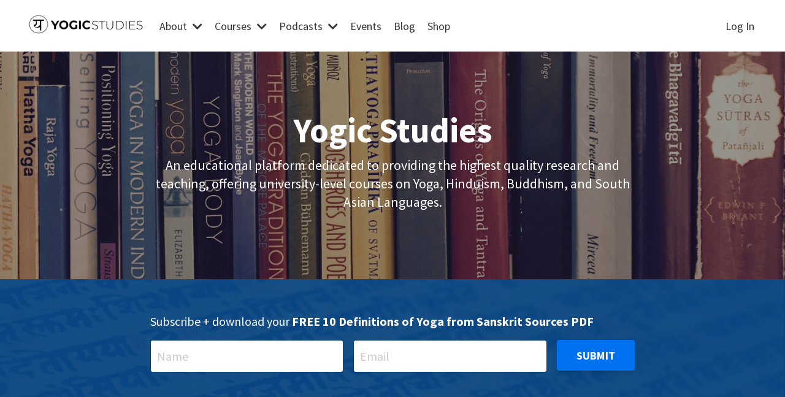

--- FILE ---
content_type: text/html; charset=utf-8
request_url: https://www.yogicstudies.com/?page=1
body_size: 15885
content:
<!doctype html>
<html lang="en">
  <head>
    
              <meta name="csrf-param" content="authenticity_token">
              <meta name="csrf-token" content="PJP2W+grsyQ1/wQfYyHanEZg6kp55NJP3rVDd3wMgSSB/puR4IwxEmJ0IgB6sNRoQpvOt49lJmpurUIXB8kWew==">
            
    <title>
      
        Yogic Studies | History, Philosophy, Language
      
    </title>
    <meta charset="utf-8" />
    <meta http-equiv="x-ua-compatible" content="ie=edge, chrome=1">
    <meta name="viewport" content="width=device-width, initial-scale=1, shrink-to-fit=no">
    
      <meta name="description" content="An educational platform dedicated to providing the highest quality research and teaching, offering university-level courses on Yoga, Hinduism, Buddhism, and South Asian Languages." />
    
    <meta property="og:type" content="website">
<meta property="og:url" content="https://www.yogicstudies.com">
<meta name="twitter:card" content="summary_large_image">

<meta property="og:title" content="Yogic Studies | History, Philosophy, Language">
<meta name="twitter:title" content="Yogic Studies | History, Philosophy, Language">


<meta property="og:description" content="An educational platform dedicated to providing the highest quality research and teaching, offering university-level courses on Yoga, Hinduism, Buddhism, and South Asian Languages.">
<meta name="twitter:description" content="An educational platform dedicated to providing the highest quality research and teaching, offering university-level courses on Yoga, Hinduism, Buddhism, and South Asian Languages.">


<meta property="og:image" content="https://kajabi-storefronts-production.kajabi-cdn.com/kajabi-storefronts-production/sites/40226/images/3g2VN0J6RnCEWLYYUEyQ_file.jpg">
<meta name="twitter:image" content="https://kajabi-storefronts-production.kajabi-cdn.com/kajabi-storefronts-production/sites/40226/images/3g2VN0J6RnCEWLYYUEyQ_file.jpg">


    
      <link href="https://kajabi-storefronts-production.kajabi-cdn.com/kajabi-storefronts-production/sites/40226/images/SaTRiFPT1isZLbAkmvOQ_favicon.png?v=2" rel="shortcut icon" />
    
    <link rel="canonical" href="https://www.yogicstudies.com" />

    <!-- Google Fonts ====================================================== -->
    
      <link href="//fonts.googleapis.com/css?family=Source+Sans+Pro:400,700,400italic,700italic" rel="stylesheet" type="text/css">
    

    <!-- Kajabi CSS ======================================================== -->
    <link rel="stylesheet" media="screen" href="https://kajabi-app-assets.kajabi-cdn.com/assets/core-0d125629e028a5a14579c81397830a1acd5cf5a9f3ec2d0de19efb9b0795fb03.css" />

    

    <link rel="stylesheet" href="https://use.fontawesome.com/releases/v5.15.2/css/all.css" crossorigin="anonymous">

    <link rel="stylesheet" media="screen" href="https://kajabi-storefronts-production.kajabi-cdn.com/kajabi-storefronts-production/themes/2150903501/assets/styles.css?1768532362644021" />

    <!-- Customer CSS ====================================================== -->
    <link rel="stylesheet" media="screen" href="https://kajabi-storefronts-production.kajabi-cdn.com/kajabi-storefronts-production/themes/2150903501/assets/overrides.css?1768532362644021" />
    <style>
  /* Custom CSS Added Via Theme Settings */
  /* CSS Overrides go here */
</style>


    <!-- Kajabi Editor Only CSS ============================================ -->
    

    <!-- Header hook ======================================================= -->
    <script type="text/javascript">
  var Kajabi = Kajabi || {};
</script>
<script type="text/javascript">
  Kajabi.currentSiteUser = {
    "id" : "-1",
    "type" : "Guest",
    "contactId" : "",
  };
</script>
<script type="text/javascript">
  Kajabi.theme = {
    activeThemeName: "Streamlined Home",
    previewThemeId: null,
    editor: false
  };
</script>
<meta name="turbo-prefetch" content="false">
<style>
.section_for_complition {
  background-color:  #34495E !important;
    color: #fff  !important;

}
.downloads-trigger {
    border: 1px solid #0072ef;
padding: 10px 15px;
border-radius: 3px;
color: #0072ef;
font-weight: 700;
}
.downloads-trigger:hover{
color: #0072ef !important;
}
.the_cont .btn {
    color: #fff;
    background: #2e91fc;
    border-color: #2e91fc;
}
p.the_link {
    margin: 0;
}

p.the_link a {
    font-weight: 700;
    background: #fff;
    padding: 7px 13px;
    border-radius: 4px;
    display: table;
    margin: auto;
    margin-top: 14px;
}
p.cop_text {
    font-size: 19px  !important;
}
</style>
<script src="https://cdnjs.cloudflare.com/ajax/libs/jquery/3.7.1/jquery.min.js" integrity="sha512-v2CJ7UaYy4JwqLDIrZUI/4hqeoQieOmAZNXBeQyjo21dadnwR+8ZaIJVT8EE2iyI61OV8e6M8PP2/4hpQINQ/g==" crossorigin="anonymous" referrerpolicy="no-referrer"></script>
<script>
$(document).ready(function(){
if ($('.check_cls').hasClass('dont_add')){

}else{
$('.the_cont .btn').after('<p class="the_link">Click here to view your <a href="/products/ys-advanced-certificate-program">Dashboard</a></p>');
}
});
</script>
<script async src="https://www.googletagmanager.com/gtag/js?id=G-KKYTC1FHNJ"></script>
<script>
  window.dataLayer = window.dataLayer || [];
  function gtag(){dataLayer.push(arguments);}
  gtag('js', new Date());
  gtag('config', 'G-KKYTC1FHNJ');
</script>
<style type="text/css">
  #editor-overlay {
    display: none;
    border-color: #2E91FC;
    position: absolute;
    background-color: rgba(46,145,252,0.05);
    border-style: dashed;
    border-width: 3px;
    border-radius: 3px;
    pointer-events: none;
    cursor: pointer;
    z-index: 10000000000;
  }
  .editor-overlay-button {
    color: white;
    background: #2E91FC;
    border-radius: 2px;
    font-size: 13px;
    margin-inline-start: -24px;
    margin-block-start: -12px;
    padding-block: 3px;
    padding-inline: 10px;
    text-transform:uppercase;
    font-weight:bold;
    letter-spacing:1.5px;

    left: 50%;
    top: 50%;
    position: absolute;
  }
</style>
<script src="https://kajabi-app-assets.kajabi-cdn.com/vite/assets/track_analytics-999259ad.js" crossorigin="anonymous" type="module"></script><link rel="modulepreload" href="https://kajabi-app-assets.kajabi-cdn.com/vite/assets/stimulus-576c66eb.js" as="script" crossorigin="anonymous">
<link rel="modulepreload" href="https://kajabi-app-assets.kajabi-cdn.com/vite/assets/track_product_analytics-9c66ca0a.js" as="script" crossorigin="anonymous">
<link rel="modulepreload" href="https://kajabi-app-assets.kajabi-cdn.com/vite/assets/stimulus-e54d982b.js" as="script" crossorigin="anonymous">
<link rel="modulepreload" href="https://kajabi-app-assets.kajabi-cdn.com/vite/assets/trackProductAnalytics-3d5f89d8.js" as="script" crossorigin="anonymous">      <script type="text/javascript">
        if (typeof (window.rudderanalytics) === "undefined") {
          !function(){"use strict";window.RudderSnippetVersion="3.0.3";var sdkBaseUrl="https://cdn.rudderlabs.com/v3"
          ;var sdkName="rsa.min.js";var asyncScript=true;window.rudderAnalyticsBuildType="legacy",window.rudderanalytics=[]
          ;var e=["setDefaultInstanceKey","load","ready","page","track","identify","alias","group","reset","setAnonymousId","startSession","endSession","consent"]
          ;for(var n=0;n<e.length;n++){var t=e[n];window.rudderanalytics[t]=function(e){return function(){
          window.rudderanalytics.push([e].concat(Array.prototype.slice.call(arguments)))}}(t)}try{
          new Function('return import("")'),window.rudderAnalyticsBuildType="modern"}catch(a){}
          if(window.rudderAnalyticsMount=function(){
          "undefined"==typeof globalThis&&(Object.defineProperty(Object.prototype,"__globalThis_magic__",{get:function get(){
          return this},configurable:true}),__globalThis_magic__.globalThis=__globalThis_magic__,
          delete Object.prototype.__globalThis_magic__);var e=document.createElement("script")
          ;e.src="".concat(sdkBaseUrl,"/").concat(window.rudderAnalyticsBuildType,"/").concat(sdkName),e.async=asyncScript,
          document.head?document.head.appendChild(e):document.body.appendChild(e)
          },"undefined"==typeof Promise||"undefined"==typeof globalThis){var d=document.createElement("script")
          ;d.src="https://polyfill-fastly.io/v3/polyfill.min.js?version=3.111.0&features=Symbol%2CPromise&callback=rudderAnalyticsMount",
          d.async=asyncScript,document.head?document.head.appendChild(d):document.body.appendChild(d)}else{
          window.rudderAnalyticsMount()}window.rudderanalytics.load("2apYBMHHHWpiGqicceKmzPebApa","https://kajabiaarnyhwq.dataplane.rudderstack.com",{})}();
        }
      </script>
      <script type="text/javascript">
        if (typeof (window.rudderanalytics) !== "undefined") {
          rudderanalytics.page({"account_id":"40716","site_id":"40226"});
        }
      </script>
      <script type="text/javascript">
        if (typeof (window.rudderanalytics) !== "undefined") {
          (function () {
            function AnalyticsClickHandler (event) {
              const targetEl = event.target.closest('a') || event.target.closest('button');
              if (targetEl) {
                rudderanalytics.track('Site Link Clicked', Object.assign(
                  {"account_id":"40716","site_id":"40226"},
                  {
                    link_text: targetEl.textContent.trim(),
                    link_href: targetEl.href,
                    tag_name: targetEl.tagName,
                  }
                ));
              }
            };
            document.addEventListener('click', AnalyticsClickHandler);
          })();
        }
      </script>
<script>
!function(f,b,e,v,n,t,s){if(f.fbq)return;n=f.fbq=function(){n.callMethod?
n.callMethod.apply(n,arguments):n.queue.push(arguments)};if(!f._fbq)f._fbq=n;
n.push=n;n.loaded=!0;n.version='2.0';n.agent='plkajabi';n.queue=[];t=b.createElement(e);t.async=!0;
t.src=v;s=b.getElementsByTagName(e)[0];s.parentNode.insertBefore(t,s)}(window,
                                                                      document,'script','https://connect.facebook.net/en_US/fbevents.js');


fbq('init', '2034112783537382', {"ct":"","country":null,"em":"","fn":"","ln":"","pn":"","zp":""});
fbq('track', "PageView");</script>
<noscript><img height="1" width="1" style="display:none"
src="https://www.facebook.com/tr?id=2034112783537382&ev=PageView&noscript=1"
/></noscript>
<meta name='site_locale' content='en'><style type="text/css">
  body main {
    direction: ltr;
  }
  .slick-list {
    direction: ltr;
  }
</style>
<style type="text/css">
  /* Font Awesome 4 */
  .fa.fa-twitter{
    font-family:sans-serif;
  }
  .fa.fa-twitter::before{
    content:"𝕏";
    font-size:1.2em;
  }

  /* Font Awesome 5 */
  .fab.fa-twitter{
    font-family:sans-serif;
  }
  .fab.fa-twitter::before{
    content:"𝕏";
    font-size:1.2em;
  }
</style>
<link rel="stylesheet" href="https://kajabi-app-assets.kajabi-cdn.com/assets/form_mobile_phone_country_selector-07ad538fffe5db82f57e9e134ccbb199c253088e065f0bc20fc0c62f77011a62.css" media="screen" /><script src="https://kajabi-app-assets.kajabi-cdn.com/vite/assets/iti-country-phone-selector-d94ee4ee.js" crossorigin="anonymous" type="module"></script><link rel="modulepreload" href="https://kajabi-app-assets.kajabi-cdn.com/vite/assets/preload-helper-2817e27b.js" as="script" crossorigin="anonymous">
<link rel="modulepreload" href="https://kajabi-app-assets.kajabi-cdn.com/vite/assets/_commonjsHelpers-f17db62c.js" as="script" crossorigin="anonymous"><link rel="stylesheet" href="https://cdn.jsdelivr.net/npm/@kajabi-ui/styles@1.0.4/dist/kajabi_products/kajabi_products.css" />
<script type="module" src="https://cdn.jsdelivr.net/npm/@pine-ds/core@3.15.0/dist/pine-core/pine-core.esm.js"></script>
<script nomodule src="https://cdn.jsdelivr.net/npm/@pine-ds/core@3.15.0/dist/pine-core/index.esm.js"></script>


  </head>

  <style>
  body {
    
      
    
  }
</style>

  <body id="encore-theme" class="background-unrecognized">
    


    <div id="section-header" data-section-id="header">

<style>
  /* Default Header Styles */
  .header {
    
      background-color: #FFFFFF;
    
    font-size: 18px;
  }
  .header a,
  .header a.link-list__link,
  .header a.link-list__link:hover,
  .header a.social-icons__icon,
  .header .user__login a,
  .header .dropdown__item a,
  .header .dropdown__trigger:hover {
    color: #343434;
  }
  .header .dropdown__trigger {
    color: #343434 !important;
  }
  /* Mobile Header Styles */
  @media (max-width: 767px) {
    .header {
      
      font-size: 16px;
    }
    
    .header .hamburger__slices .hamburger__slice {
      
        background-color: #343434;
      
    }
    
      .header a.link-list__link, .dropdown__item a, .header__content--mobile {
        text-align: left;
      }
    
    .header--overlay .header__content--mobile  {
      padding-bottom: 20px;
    }
  }
  /* Sticky Styles */
  
    .header.header--fixed {
      background-color: ;
      
        background-color: ;
      
      
        background-color: ;
      
    }
    
    
    .header.header--fixed .hamburger__slice {
      
        background-color: ;
      
    }
  
</style>

<div class="hidden">
  
    
  
    
  
    
  
    
  
    
  
    
  
  
  
  
</div>

<header class="header header--static sticky   header--close-on-scroll" kjb-settings-id="sections_header_settings_background_color">
  <div class="hello-bars">
    
      
    
      
    
      
    
      
    
      
    
      
    
  </div>
  
    <div class="header__wrap">
      <div class="header__content header__content--desktop background-unrecognized">
        <div class="container header__container media justify-content-left">
          
            
                <style>
@media (min-width: 768px) {
  #block-1555988494486 {
    text-align: left;
  }
} 
</style>

<div id="block-1555988494486" class="header__block header__block--logo header__block--show header__switch-content " kjb-settings-id="sections_header_blocks_1555988494486_settings_stretch">
  <style>
  #block-1555988494486 {
    line-height: 1;
  }
  #block-1555988494486 .logo__image {
    display: block;
    width: 200px;
  }
  #block-1555988494486 .logo__text {
    color: ;
  }
</style>

<a class="logo" href="/">
  
    
      <img class="logo__image" src="https://kajabi-storefronts-production.kajabi-cdn.com/kajabi-storefronts-production/sites/40226/images/DSmbbV7SQ7yzqfPoFV18_ys-new-logo-black.png" kjb-settings-id="sections_header_blocks_1555988494486_settings_logo" alt="Header Logo" />
    
  
</a>

</div>

              
          
            
                <style>
@media (min-width: 768px) {
  #block-1655750272768 {
    text-align: left;
  }
} 
</style>

<div id="block-1655750272768" class="header__block header__switch-content header__block--dropdown " kjb-settings-id="sections_header_blocks_1655750272768_settings_stretch">
  <style>
  /* Dropdown menu colors for desktop */
  @media (min-width: 768px) {
    #block-1655750272768 .dropdown__menu {
      background-color: #FFFFFF;
    }
    #block-1655750272768 .dropdown__item a {
      color: #595959;
    }
  }
  /* Mobile menu text alignment */
  @media (max-width: 767px) {
    #block-1655750272768 .dropdown__item a {
      text-align: left;
    }
  }
</style>

<div class="dropdown" kjb-settings-id="sections_header_blocks_1655750272768_settings_trigger">
  <a class="dropdown__trigger">
    About
    
      <i class="dropdown__icon fa fa-chevron-down"></i>
    
  </a>
  <div class="dropdown__menu dropdown__menu--text-left ">
    
      <span class="dropdown__item"><a href="https://www.yogicstudies.com/about" >About</a></span>
    
      <span class="dropdown__item"><a href="https://www.yogicstudies.com/faculty" >Faculty</a></span>
    
      <span class="dropdown__item"><a href="https://www.yogicstudies.com/team" >Team</a></span>
    
      <span class="dropdown__item"><a href="https://www.yogicstudies.com/contact" >Contact</a></span>
    
      <span class="dropdown__item"><a href="https://www.yogicstudies.com/scholarships" >Scholarships</a></span>
    
      <span class="dropdown__item"><a href="https://www.yogicstudies.com/faq" >FAQ</a></span>
    
  </div>
</div>

</div>

              
          
            
                <style>
@media (min-width: 768px) {
  #block-1655750499328 {
    text-align: left;
  }
} 
</style>

<div id="block-1655750499328" class="header__block header__switch-content header__block--dropdown " kjb-settings-id="sections_header_blocks_1655750499328_settings_stretch">
  <style>
  /* Dropdown menu colors for desktop */
  @media (min-width: 768px) {
    #block-1655750499328 .dropdown__menu {
      background-color: #FFFFFF;
    }
    #block-1655750499328 .dropdown__item a {
      color: #595959;
    }
  }
  /* Mobile menu text alignment */
  @media (max-width: 767px) {
    #block-1655750499328 .dropdown__item a {
      text-align: left;
    }
  }
</style>

<div class="dropdown" kjb-settings-id="sections_header_blocks_1655750499328_settings_trigger">
  <a class="dropdown__trigger">
    Courses
    
      <i class="dropdown__icon fa fa-chevron-down"></i>
    
  </a>
  <div class="dropdown__menu dropdown__menu--text-left ">
    
      <span class="dropdown__item"><a href="https://www.yogicstudies.com/courses" >Seminar Courses</a></span>
    
      <span class="dropdown__item"><a href="https://www.yogicstudies.com/language-courses" >Language Courses</a></span>
    
      <span class="dropdown__item"><a href="https://www.yogicstudies.com/membership" >Membership Program</a></span>
    
      <span class="dropdown__item"><a href="https://www.yogicstudies.com/advanced-certificate-programs" >Advanced Certificate Programs</a></span>
    
      <span class="dropdown__item"><a href="https://www.yogicstudies.com/courses-ytt" >For YTTs</a></span>
    
  </div>
</div>

</div>

              
          
            
                <style>
@media (min-width: 768px) {
  #block-1655750884706 {
    text-align: left;
  }
} 
</style>

<div id="block-1655750884706" class="header__block header__switch-content header__block--dropdown " kjb-settings-id="sections_header_blocks_1655750884706_settings_stretch">
  <style>
  /* Dropdown menu colors for desktop */
  @media (min-width: 768px) {
    #block-1655750884706 .dropdown__menu {
      background-color: #FFFFFF;
    }
    #block-1655750884706 .dropdown__item a {
      color: #595959;
    }
  }
  /* Mobile menu text alignment */
  @media (max-width: 767px) {
    #block-1655750884706 .dropdown__item a {
      text-align: left;
    }
  }
</style>

<div class="dropdown" kjb-settings-id="sections_header_blocks_1655750884706_settings_trigger">
  <a class="dropdown__trigger">
    Podcasts
    
      <i class="dropdown__icon fa fa-chevron-down"></i>
    
  </a>
  <div class="dropdown__menu dropdown__menu--text-left ">
    
      <span class="dropdown__item"><a href="https://podcast.yogicstudies.com" >The Yogic Studies Podcast</a></span>
    
      <span class="dropdown__item"><a href="https://www.sanskritstudiespodcast.com/" >The Sanskrit Studies Podcast</a></span>
    
      <span class="dropdown__item"><a href="https://www.buddhiststudiespodcast.com/" >The Buddhist Studies Podcast</a></span>
    
  </div>
</div>

</div>

              
          
            
                <style>
@media (min-width: 768px) {
  #block-1655751104765 {
    text-align: left;
  }
} 
</style>

<div id="block-1655751104765" class="header__block header__switch-content header__block--menu stretch" kjb-settings-id="sections_header_blocks_1655751104765_settings_stretch">
  <div class="link-list justify-content-left" kjb-settings-id="sections_header_blocks_1655751104765_settings_menu">
  
    <a class="link-list__link" href="https://www.yogicstudies.com/events" >Events</a>
  
    <a class="link-list__link" href="https://www.yogicstudies.com/blog" >Blog</a>
  
    <a class="link-list__link" href="https://shop.yogicstudies.com/" >Shop</a>
  
</div>

</div>

              
          
            
                <style>
@media (min-width: 768px) {
  #block-1555988487706 {
    text-align: left;
  }
} 
</style>

<div id="block-1555988487706" class="header__block header__switch-content header__block--user " kjb-settings-id="sections_header_blocks_1555988487706_settings_stretch">
  <style>
  /* Dropdown menu colors for desktop */
  @media (min-width: 768px) {
    #block-1555988487706 .dropdown__menu {
      background: #FFFFFF;
      color: #595959;
    }
    #block-1555988487706 .dropdown__item a, 
    #block-1555988487706 {
      color: #595959;
    }
  }  
  /* Mobile menu text alignment */
  @media (max-width: 767px) {
    #block-1555988487706 .dropdown__item a,
    #block-1555988487706 .user__login a {
      text-align: left;
    }
  }
</style>

<div class="user" kjb-settings-id="sections_header_blocks_1555988487706_settings_language_login">
  
    <span class="user__login" kjb-settings-id="language_login"><a href="/login">Log In</a></span>
  
</div>

</div>

              
          
          
            <div class="hamburger hidden--desktop" kjb-settings-id="sections_header_settings_hamburger_color">
              <div class="hamburger__slices">
                <div class="hamburger__slice hamburger--slice-1"></div>
                <div class="hamburger__slice hamburger--slice-2"></div>
                <div class="hamburger__slice hamburger--slice-3"></div>
                <div class="hamburger__slice hamburger--slice-4"></div>
              </div>
            </div>
          
        </div>
      </div>
      <div class="header__content header__content--mobile">
        <div class="header__switch-content header__spacer"></div>
      </div>
    </div>
  
</header>

</div>
    <main>
      <div data-content-for-index data-dynamic-sections="index"><div id="section-1763641093040" data-section-id="1763641093040"></div><div id="section-1732651490702" data-section-id="1732651490702"></div><div id="section-1669229674915" data-section-id="1669229674915"></div><div id="section-1756584068984" data-section-id="1756584068984"><style>
  
    #section-1756584068984 {
      background-image: url(https://kajabi-storefronts-production.kajabi-cdn.com/kajabi-storefronts-production/themes/2150903501/settings_images/PEFBlrIRqX1k1T1icHxA_yogicstudies_library.jpg);
      background-position: center;
    }
  
  #section-1756584068984 .section__overlay {
    position: absolute;
    width: 100%;
    height: 100%;
    left: 0;
    top: 0;
    background-color: rgba(0, 0, 0, 0.39);
  }
  #section-1756584068984 .sizer {
    padding-top: 40px;
    padding-bottom: 40px;
  }
  #section-1756584068984 .container {
    max-width: calc(1260px + 10px + 10px);
    padding-right: 10px;
    padding-left: 10px;
    
  }
  #section-1756584068984 .row {
    
  }
  #section-1756584068984 .container--full {
    width: 100%;
    max-width: calc(100% + 10px + 10px);
  }
  @media (min-width: 768px) {
    
      #section-1756584068984 {
        
      }
    
    #section-1756584068984 .sizer {
      padding-top: 80px;
      padding-bottom: 80px;
    }
    #section-1756584068984 .container {
      max-width: calc(1260px + 40px + 40px);
      padding-right: 40px;
      padding-left: 40px;
    }
    #section-1756584068984 .container--full {
      max-width: calc(100% + 40px + 40px);
    }
  }
  
  
</style>


<section kjb-settings-id="sections_1756584068984_settings_background_color"
  class="section
  
  
   background-dark "
  data-reveal-event=""
  data-reveal-offset=""
  data-reveal-units="seconds">
  <div class="sizer ">
    
    <div class="section__overlay"></div>
    <div class="container ">
      <div class="row align-items-center justify-content-center">
        
          




<style>
  /* flush setting */
  
  
  /* margin settings */
  #block-1756584068984_0, [data-slick-id="1756584068984_0"] {
    margin-top: 0px;
    margin-right: 0px;
    margin-bottom: 0px;
    margin-left: 0px;
  }
  #block-1756584068984_0 .block, [data-slick-id="1756584068984_0"] .block {
    /* border settings */
    border: 4px none black;
    border-radius: 4px;
    

    /* background color */
    
    /* default padding for mobile */
    
    
    
    /* mobile padding overrides */
    
    
    
    
    
  }

  @media (min-width: 768px) {
    /* desktop margin settings */
    #block-1756584068984_0, [data-slick-id="1756584068984_0"] {
      margin-top: 0px;
      margin-right: 0px;
      margin-bottom: 0px;
      margin-left: 0px;
    }
    #block-1756584068984_0 .block, [data-slick-id="1756584068984_0"] .block {
      /* default padding for desktop  */
      
      
      /* desktop padding overrides */
      
      
      
      
      
    }
  }
  /* mobile text align */
  @media (max-width: 767px) {
    #block-1756584068984_0, [data-slick-id="1756584068984_0"] {
      text-align: left;
    }
  }
</style>



<div
  id="block-1756584068984_0"
  class="
  block-type--text
  text-center
  col-8
  
  
  
    
  
  
  "
  
  data-reveal-event=""
  data-reveal-offset=""
  data-reveal-units="seconds"
  
    kjb-settings-id="sections_1756584068984_blocks_1756584068984_0_settings_width"
    >
  <div class="block
    box-shadow-none
    "
    
      data-aos="none"
      data-aos-delay="0"
      data-aos-duration="0"
    
    >
    
    <style>
  
  #block-1577982541036_0 .btn {
    margin-top: 1rem;
  }
</style>

<h1><strong>Yogic Studies</strong></h1>
<p><span style="font-size: 22px;">An educational platform dedicated to providing the highest quality research and teaching, offering university-level courses on Yoga, Hinduism, Buddhism, and South Asian Languages.</span></p>

  </div>
</div>


        
      </div>
    </div>
  </div>
</section>
</div><div id="section-1756989557631" data-section-id="1756989557631"><style>
  
    #section-1756989557631 {
      background-image: url(https://kajabi-storefronts-production.kajabi-cdn.com/kajabi-storefronts-production/themes/2150903501/settings_images/rkrR0Y1QhYnEOn1u6PtQ_6cc870de-8bd9-422f-a81a-6034b8f8044b.jpg);
      background-position: center;
    }
  
  #section-1756989557631 .section__overlay {
    position: absolute;
    width: 100%;
    height: 100%;
    left: 0;
    top: 0;
    background-color: rgba(8, 75, 142, 0.9);
  }
  #section-1756989557631 .sizer {
    padding-top: 40px;
    padding-bottom: 40px;
  }
  #section-1756989557631 .container {
    max-width: calc(1260px + 10px + 10px);
    padding-right: 10px;
    padding-left: 10px;
    
  }
  #section-1756989557631 .row {
    
  }
  #section-1756989557631 .container--full {
    width: 100%;
    max-width: calc(100% + 10px + 10px);
  }
  @media (min-width: 768px) {
    
      #section-1756989557631 {
        
      }
    
    #section-1756989557631 .sizer {
      padding-top: 40px;
      padding-bottom: 40px;
    }
    #section-1756989557631 .container {
      max-width: calc(1260px + 40px + 40px);
      padding-right: 40px;
      padding-left: 40px;
    }
    #section-1756989557631 .container--full {
      max-width: calc(100% + 40px + 40px);
    }
  }
  
  
</style>


<section kjb-settings-id="sections_1756989557631_settings_background_color"
  class="section
  
  
   background-dark "
  data-reveal-event=""
  data-reveal-offset=""
  data-reveal-units="seconds">
  <div class="sizer ">
    
    <div class="section__overlay"></div>
    <div class="container ">
      <div class="row align-items-center justify-content-center">
        
          




<style>
  /* flush setting */
  
  
  /* margin settings */
  #block-1756989557631_2, [data-slick-id="1756989557631_2"] {
    margin-top: 0px;
    margin-right: 0px;
    margin-bottom: 0px;
    margin-left: 0px;
  }
  #block-1756989557631_2 .block, [data-slick-id="1756989557631_2"] .block {
    /* border settings */
    border: 4px  black;
    border-radius: 4px;
    

    /* background color */
    
    /* default padding for mobile */
    
    
      padding: 20px;
    
    
      
        padding: 20px;
      
    
    /* mobile padding overrides */
    
    
      padding-top: 0px;
    
    
      padding-right: 0px;
    
    
      padding-bottom: 0px;
    
    
      padding-left: 0px;
    
  }

  @media (min-width: 768px) {
    /* desktop margin settings */
    #block-1756989557631_2, [data-slick-id="1756989557631_2"] {
      margin-top: 0px;
      margin-right: 0px;
      margin-bottom: 0px;
      margin-left: 0px;
    }
    #block-1756989557631_2 .block, [data-slick-id="1756989557631_2"] .block {
      /* default padding for desktop  */
      
      
        
          padding: 30px;
        
      
      /* desktop padding overrides */
      
      
        padding-top: 0px;
      
      
        padding-right: 0px;
      
      
        padding-bottom: 0px;
      
      
        padding-left: 0px;
      
    }
  }
  /* mobile text align */
  @media (max-width: 767px) {
    #block-1756989557631_2, [data-slick-id="1756989557631_2"] {
      text-align: center;
    }
  }
</style>



<div
  id="block-1756989557631_2"
  class="
  block-type--form
  text-left
  col-8
  
  
  
    
  
  
  "
  
  data-reveal-event=""
  data-reveal-offset=""
  data-reveal-units="seconds"
  
    kjb-settings-id="sections_1756989557631_blocks_1756989557631_2_settings_width"
    >
  <div class="block
    box-shadow-
    "
    
      data-aos="none"
      data-aos-delay="0"
      data-aos-duration="0"
    
    >
    
    








<style>
  #block-1756989557631_2 .form-btn {
    border-color: #0072EF;
    border-radius: 4px;
    background: #0072EF;
    color: #ffffff;
  }
  #block-1756989557631_2 .btn--outline {
    color: #0072EF;
    background: transparent;
  }
  #block-1756989557631_2 .disclaimer-text {
    font-size: 16px;
    margin-top: 1.25rem;
    margin-bottom: 0;
    color: #888;
  }
</style>



<div class="form">
  <div kjb-settings-id="sections_1756989557631_blocks_1756989557631_2_settings_text"><p><span>Subscribe + download your <strong>FREE 10 Definitions of Yoga from Sanskrit Sources PDF</strong></span></p></div>
  
    <form data-parsley-validate="true" data-kjb-disable-on-submit="true" action="https://www.yogicstudies.com/forms/2149254478/form_submissions" accept-charset="UTF-8" method="post"><input name="utf8" type="hidden" value="&#x2713;" autocomplete="off" /><input type="hidden" name="authenticity_token" value="PJP2W+grsyQ1/wQfYyHanEZg6kp55NJP3rVDd3wMgSSB/puR4IwxEmJ0IgB6sNRoQpvOt49lJmpurUIXB8kWew==" autocomplete="off" /><input type="text" name="website_url" autofill="off" placeholder="Skip this field" style="display: none;" /><input type="hidden" name="kjb_fk_checksum" autofill="off" value="5a0b5dccf83f495f005dc240f3262131" /><input type="hidden" name="form_submission[template_metadata_id]" value="2152315107" autofill="off" />
      <div class="fields-wrapper">
        <input type="hidden" name="thank_you_url" value="">
        
          <div class="text-field form-group"><input type="text" name="form_submission[name]" id="form_submission_name" value="" required="required" class="form-control" placeholder="Name" /></div>
        
          <div class="email-field form-group"><input required="required" class="form-control" placeholder="Email" type="email" name="form_submission[email]" id="form_submission_email" /></div>
        
        <div>
          
          <button id="form-button" class="form-btn btn--solid btn--auto btn--medium" type="submit" kjb-settings-id="sections_1756989557631_blocks_1756989557631_2_settings_btn_text" role="button">
            SUBMIT
          </button>
        </div>
      </div>
    </form>
    
  
</div>

  </div>
</div>


        
      </div>
    </div>
  </div>
</section>
</div><div id="section-1713817683403" data-section-id="1713817683403"><style>
  
  #section-1713817683403 .section__overlay {
    position: absolute;
    width: 100%;
    height: 100%;
    left: 0;
    top: 0;
    background-color: ;
  }
  #section-1713817683403 .sizer {
    padding-top: 25px;
    padding-bottom: 0px;
  }
  #section-1713817683403 .container {
    max-width: calc(1260px + 10px + 10px);
    padding-right: 10px;
    padding-left: 10px;
    
  }
  #section-1713817683403 .row {
    
  }
  #section-1713817683403 .container--full {
    width: 100%;
    max-width: calc(100% + 10px + 10px);
  }
  @media (min-width: 768px) {
    
    #section-1713817683403 .sizer {
      padding-top: 25px;
      padding-bottom: 0px;
    }
    #section-1713817683403 .container {
      max-width: calc(1260px + 40px + 40px);
      padding-right: 40px;
      padding-left: 40px;
    }
    #section-1713817683403 .container--full {
      max-width: calc(100% + 40px + 40px);
    }
  }
  
  
</style>


<section kjb-settings-id="sections_1713817683403_settings_background_color"
  class="section
  
  
   "
  data-reveal-event=""
  data-reveal-offset=""
  data-reveal-units="seconds">
  <div class="sizer ">
    
    <div class="section__overlay"></div>
    <div class="container ">
      <div class="row align-items-center justify-content-between">
        
          




<style>
  /* flush setting */
  
  
  /* margin settings */
  #block-1713817683403_0, [data-slick-id="1713817683403_0"] {
    margin-top: 0px;
    margin-right: 0px;
    margin-bottom: 0px;
    margin-left: 0px;
  }
  #block-1713817683403_0 .block, [data-slick-id="1713817683403_0"] .block {
    /* border settings */
    border: 4px none black;
    border-radius: 4px;
    

    /* background color */
    
    /* default padding for mobile */
    
    
    
    /* mobile padding overrides */
    
    
    
    
    
  }

  @media (min-width: 768px) {
    /* desktop margin settings */
    #block-1713817683403_0, [data-slick-id="1713817683403_0"] {
      margin-top: 0px;
      margin-right: 0px;
      margin-bottom: 0px;
      margin-left: 0px;
    }
    #block-1713817683403_0 .block, [data-slick-id="1713817683403_0"] .block {
      /* default padding for desktop  */
      
      
      /* desktop padding overrides */
      
      
      
      
      
    }
  }
  /* mobile text align */
  @media (max-width: 767px) {
    #block-1713817683403_0, [data-slick-id="1713817683403_0"] {
      text-align: left;
    }
  }
</style>



<div
  id="block-1713817683403_0"
  class="
  block-type--text
  text-left
  col-12
  
  
  
    
  
  
  "
  
  data-reveal-event=""
  data-reveal-offset=""
  data-reveal-units="seconds"
  
    kjb-settings-id="sections_1713817683403_blocks_1713817683403_0_settings_width"
    >
  <div class="block
    box-shadow-none
    "
    
      data-aos="none"
      data-aos-delay="0"
      data-aos-duration="0"
    
    >
    
    <style>
  
  #block-1577982541036_0 .btn {
    margin-top: 1rem;
  }
</style>

<h2><strong>Featured Events</strong></h2>

  </div>
</div>


        
      </div>
    </div>
  </div>
</section>
</div><div id="section-1718892685525" data-section-id="1718892685525"><style>
  
  #section-1718892685525 .section__overlay {
    position: absolute;
    width: 100%;
    height: 100%;
    left: 0;
    top: 0;
    background-color: ;
  }
  #section-1718892685525 .sizer {
    padding-top: 0px;
    padding-bottom: 40px;
  }
  #section-1718892685525 .container {
    max-width: calc(1260px + 10px + 10px);
    padding-right: 10px;
    padding-left: 10px;
    
  }
  #section-1718892685525 .row {
    
  }
  #section-1718892685525 .container--full {
    width: 100%;
    max-width: calc(100% + 10px + 10px);
  }
  @media (min-width: 768px) {
    
    #section-1718892685525 .sizer {
      padding-top: 0px;
      padding-bottom: 0px;
    }
    #section-1718892685525 .container {
      max-width: calc(1260px + 40px + 40px);
      padding-right: 40px;
      padding-left: 40px;
    }
    #section-1718892685525 .container--full {
      max-width: calc(100% + 40px + 40px);
    }
  }
  
  
</style>


<section kjb-settings-id="sections_1718892685525_settings_background_color"
  class="section
  
  
   "
  data-reveal-event=""
  data-reveal-offset=""
  data-reveal-units="seconds">
  <div class="sizer ">
    
    <div class="section__overlay"></div>
    <div class="container ">
      <div class="row align-items-start justify-content-between">
        
          




<style>
  /* flush setting */
  
  
  /* margin settings */
  #block-1718892685525_0, [data-slick-id="1718892685525_0"] {
    margin-top: 0px;
    margin-right: 0px;
    margin-bottom: 0px;
    margin-left: 0px;
  }
  #block-1718892685525_0 .block, [data-slick-id="1718892685525_0"] .block {
    /* border settings */
    border: 4px none black;
    border-radius: 4px;
    

    /* background color */
    
    /* default padding for mobile */
    
    
    
    /* mobile padding overrides */
    
      padding: 0;
    
    
    
    
    
  }

  @media (min-width: 768px) {
    /* desktop margin settings */
    #block-1718892685525_0, [data-slick-id="1718892685525_0"] {
      margin-top: 0px;
      margin-right: 0px;
      margin-bottom: 0px;
      margin-left: 0px;
    }
    #block-1718892685525_0 .block, [data-slick-id="1718892685525_0"] .block {
      /* default padding for desktop  */
      
      
      /* desktop padding overrides */
      
        padding: 0;
      
      
      
      
      
    }
  }
  /* mobile text align */
  @media (max-width: 767px) {
    #block-1718892685525_0, [data-slick-id="1718892685525_0"] {
      text-align: ;
    }
  }
</style>



<div
  id="block-1718892685525_0"
  class="
  block-type--image
  text-
  col-6
  
  
  
    
  
  
  "
  
  data-reveal-event=""
  data-reveal-offset=""
  data-reveal-units="seconds"
  
    kjb-settings-id="sections_1718892685525_blocks_1718892685525_0_settings_width"
    >
  <div class="block
    box-shadow-none
    "
    
      data-aos="none"
      data-aos-delay="0"
      data-aos-duration="0"
    
    >
    
    <style>
  #block-1718892685525_0 .block,
  [data-slick-id="1718892685525_0"] .block {
    display: flex;
    justify-content: center;
  }
  #block-1718892685525_0 .image,
  [data-slick-id="1718892685525_0"] .image {
    width: 100%;
    overflow: hidden;
    
    border-radius: 4px;
    
  }
  #block-1718892685525_0 .image__image,
  [data-slick-id="1718892685525_0"] .image__image {
    width: 100%;
    
  }
  #block-1718892685525_0 .image__overlay,
  [data-slick-id="1718892685525_0"] .image__overlay {
    
      opacity: 0;
    
    background-color: #fff;
    border-radius: 4px;
    
  }
  
  #block-1718892685525_0 .image__overlay-text,
  [data-slick-id="1718892685525_0"] .image__overlay-text {
    color:  !important;
  }
  @media (min-width: 768px) {
    #block-1718892685525_0 .block,
    [data-slick-id="1718892685525_0"] .block {
        display: flex;
        justify-content: flex-start;
    }
    #block-1718892685525_0 .image__overlay,
    [data-slick-id="1718892685525_0"] .image__overlay {
      
        opacity: 0;
      
    }
    #block-1718892685525_0 .image__overlay:hover {
      opacity: 1;
    }
  }
  
</style>

<div class="image">
  
    
      <a class="image__link" href="/resource_redirect/landing_pages/2151781244"  >
    
        <img class="image__image" src="https://kajabi-storefronts-production.kajabi-cdn.com/kajabi-storefronts-production/file-uploads/themes/2150903501/settings_images/8ba4fc-058-3f1d-27f5-6b14fe5e50a2_1b993d93-117c-4167-b195-3d58867d358d.png" kjb-settings-id="sections_1718892685525_blocks_1718892685525_0_settings_image" alt="" />
    
      </a>
    
    
  
</div>

  </div>
</div>


        
          




<style>
  /* flush setting */
  
  
  /* margin settings */
  #block-1718892685525_1, [data-slick-id="1718892685525_1"] {
    margin-top: 0px;
    margin-right: 0px;
    margin-bottom: 0px;
    margin-left: 0px;
  }
  #block-1718892685525_1 .block, [data-slick-id="1718892685525_1"] .block {
    /* border settings */
    border: 4px none black;
    border-radius: 4px;
    

    /* background color */
    
    /* default padding for mobile */
    
    
    
    /* mobile padding overrides */
    
    
    
    
    
  }

  @media (min-width: 768px) {
    /* desktop margin settings */
    #block-1718892685525_1, [data-slick-id="1718892685525_1"] {
      margin-top: 0px;
      margin-right: 0px;
      margin-bottom: 0px;
      margin-left: 0px;
    }
    #block-1718892685525_1 .block, [data-slick-id="1718892685525_1"] .block {
      /* default padding for desktop  */
      
      
      /* desktop padding overrides */
      
      
      
      
      
    }
  }
  /* mobile text align */
  @media (max-width: 767px) {
    #block-1718892685525_1, [data-slick-id="1718892685525_1"] {
      text-align: left;
    }
  }
</style>



<div
  id="block-1718892685525_1"
  class="
  block-type--text
  text-left
  col-5
  
  
  
    
  
  
  "
  
  data-reveal-event=""
  data-reveal-offset=""
  data-reveal-units="seconds"
  
    kjb-settings-id="sections_1718892685525_blocks_1718892685525_1_settings_width"
    >
  <div class="block
    box-shadow-none
    "
    
      data-aos="none"
      data-aos-delay="0"
      data-aos-duration="0"
    
    >
    
    <style>
  
  #block-1577982541036_0 .btn {
    margin-top: 1rem;
  }
</style>

<h3><strong>Greece Summer Retreat</strong></h3>
<p><span><strong>June 10-15, 2026</strong></span></p>
<p>Join Dr. Seth Powell and Moritz Ulrich for this special Yogic Studies Summer Retreat in Greece, located on the exquisite island of Aegina. This unique <em>Yogasūtra</em>s immersion will offer students a special opportunity to engage in both practice and study, surrounded by a supportive and inquisitive community.</p>

    






<style>
  #block-1718892685525_1 .btn,
  [data-slick-id="1718892685525_1"] .block .btn {
    color: #ffffff;
    border-color: #0072EF;
    border-radius: 4px;
    background-color: #0072EF;
  }
  #block-1718892685525_1 .btn--outline,
  [data-slick-id="1718892685525_1"] .block .btn--outline {
    background: transparent;
    color: #0072EF;
  }
</style>

<a class="btn btn--solid btn--medium btn--auto" href="/resource_redirect/landing_pages/2151781244"   kjb-settings-id="sections_1718892685525_blocks_1718892685525_1_settings_btn_background_color" role="button">
  
    LEARN MORE
  
</a>

  
  </div>
</div>


        
      </div>
    </div>
  </div>
</section>
</div><div id="section-1663007346079" data-section-id="1663007346079"><style>
  
  #section-1663007346079 .section__overlay {
    position: absolute;
    width: 100%;
    height: 100%;
    left: 0;
    top: 0;
    background-color: ;
  }
  #section-1663007346079 .sizer {
    padding-top: 0px;
    padding-bottom: 40px;
  }
  #section-1663007346079 .container {
    max-width: calc(1260px + 10px + 10px);
    padding-right: 10px;
    padding-left: 10px;
    
  }
  #section-1663007346079 .row {
    
  }
  #section-1663007346079 .container--full {
    width: 100%;
    max-width: calc(100% + 10px + 10px);
  }
  @media (min-width: 768px) {
    
    #section-1663007346079 .sizer {
      padding-top: 25px;
      padding-bottom: 25px;
    }
    #section-1663007346079 .container {
      max-width: calc(1260px + 40px + 40px);
      padding-right: 40px;
      padding-left: 40px;
    }
    #section-1663007346079 .container--full {
      max-width: calc(100% + 40px + 40px);
    }
  }
  
  
</style>


<section kjb-settings-id="sections_1663007346079_settings_background_color"
  class="section
  
  
   "
  data-reveal-event=""
  data-reveal-offset=""
  data-reveal-units="seconds">
  <div class="sizer ">
    
    <div class="section__overlay"></div>
    <div class="container ">
      <div class="row align-items-start justify-content-between">
        
          




<style>
  /* flush setting */
  
  
  /* margin settings */
  #block-1663007346079_0, [data-slick-id="1663007346079_0"] {
    margin-top: 0px;
    margin-right: 0px;
    margin-bottom: 0px;
    margin-left: 0px;
  }
  #block-1663007346079_0 .block, [data-slick-id="1663007346079_0"] .block {
    /* border settings */
    border: 4px none black;
    border-radius: 4px;
    

    /* background color */
    
    /* default padding for mobile */
    
    
    
    /* mobile padding overrides */
    
      padding: 0;
    
    
    
    
    
  }

  @media (min-width: 768px) {
    /* desktop margin settings */
    #block-1663007346079_0, [data-slick-id="1663007346079_0"] {
      margin-top: 0px;
      margin-right: 0px;
      margin-bottom: 0px;
      margin-left: 0px;
    }
    #block-1663007346079_0 .block, [data-slick-id="1663007346079_0"] .block {
      /* default padding for desktop  */
      
      
      /* desktop padding overrides */
      
        padding: 0;
      
      
      
      
      
    }
  }
  /* mobile text align */
  @media (max-width: 767px) {
    #block-1663007346079_0, [data-slick-id="1663007346079_0"] {
      text-align: ;
    }
  }
</style>



<div
  id="block-1663007346079_0"
  class="
  block-type--image
  text-
  col-6
  
  
  
    
  
  
  "
  
  data-reveal-event=""
  data-reveal-offset=""
  data-reveal-units="seconds"
  
    kjb-settings-id="sections_1663007346079_blocks_1663007346079_0_settings_width"
    >
  <div class="block
    box-shadow-none
    "
    
      data-aos="none"
      data-aos-delay="0"
      data-aos-duration="0"
    
    >
    
    <style>
  #block-1663007346079_0 .block,
  [data-slick-id="1663007346079_0"] .block {
    display: flex;
    justify-content: center;
  }
  #block-1663007346079_0 .image,
  [data-slick-id="1663007346079_0"] .image {
    width: 100%;
    overflow: hidden;
    
    border-radius: 4px;
    
  }
  #block-1663007346079_0 .image__image,
  [data-slick-id="1663007346079_0"] .image__image {
    width: 100%;
    
  }
  #block-1663007346079_0 .image__overlay,
  [data-slick-id="1663007346079_0"] .image__overlay {
    
      opacity: 0;
    
    background-color: #fff;
    border-radius: 4px;
    
  }
  
  #block-1663007346079_0 .image__overlay-text,
  [data-slick-id="1663007346079_0"] .image__overlay-text {
    color:  !important;
  }
  @media (min-width: 768px) {
    #block-1663007346079_0 .block,
    [data-slick-id="1663007346079_0"] .block {
        display: flex;
        justify-content: flex-start;
    }
    #block-1663007346079_0 .image__overlay,
    [data-slick-id="1663007346079_0"] .image__overlay {
      
        opacity: 0;
      
    }
    #block-1663007346079_0 .image__overlay:hover {
      opacity: 1;
    }
  }
  
</style>

<div class="image">
  
    
      <a class="image__link" href="/resource_redirect/landing_pages/2151795984"  >
    
        <img class="image__image" src="https://kajabi-storefronts-production.kajabi-cdn.com/kajabi-storefronts-production/file-uploads/themes/2150903501/settings_images/fdbd02b-201e-8e2-702c-73e2f8d08348_b022354d-0600-4df8-a838-a97a6d758cab.png" kjb-settings-id="sections_1663007346079_blocks_1663007346079_0_settings_image" alt="" />
    
      </a>
    
    
  
</div>

  </div>
</div>


        
          




<style>
  /* flush setting */
  
  
  /* margin settings */
  #block-1663007346079_1, [data-slick-id="1663007346079_1"] {
    margin-top: 0px;
    margin-right: 0px;
    margin-bottom: 0px;
    margin-left: 0px;
  }
  #block-1663007346079_1 .block, [data-slick-id="1663007346079_1"] .block {
    /* border settings */
    border: 4px none black;
    border-radius: 4px;
    

    /* background color */
    
    /* default padding for mobile */
    
    
    
    /* mobile padding overrides */
    
    
    
    
    
  }

  @media (min-width: 768px) {
    /* desktop margin settings */
    #block-1663007346079_1, [data-slick-id="1663007346079_1"] {
      margin-top: 0px;
      margin-right: 0px;
      margin-bottom: 0px;
      margin-left: 0px;
    }
    #block-1663007346079_1 .block, [data-slick-id="1663007346079_1"] .block {
      /* default padding for desktop  */
      
      
      /* desktop padding overrides */
      
      
      
      
      
    }
  }
  /* mobile text align */
  @media (max-width: 767px) {
    #block-1663007346079_1, [data-slick-id="1663007346079_1"] {
      text-align: left;
    }
  }
</style>



<div
  id="block-1663007346079_1"
  class="
  block-type--text
  text-left
  col-5
  
  
  
    
  
  
  "
  
  data-reveal-event=""
  data-reveal-offset=""
  data-reveal-units="seconds"
  
    kjb-settings-id="sections_1663007346079_blocks_1663007346079_1_settings_width"
    >
  <div class="block
    box-shadow-none
    "
    
      data-aos="none"
      data-aos-delay="0"
      data-aos-duration="0"
    
    >
    
    <style>
  
  #block-1577982541036_0 .btn {
    margin-top: 1rem;
  }
</style>

<h3><strong>Sacred Sites of Tamil Nadu</strong></h3>
<p><span><strong>January 14-23, 2027</strong></span></p>
<p>Join Dr. Seth Powell and Kory Sheffer on an unforgettable journey through the sacred sites of Tamil Nadu. If you've always wanted to go to India, with an incredible community, trusted guides, in a safe and uniquely curated program, and immerse deeply in the history, temples, and culture—this is the trip for you! </p>

    






<style>
  #block-1663007346079_1 .btn,
  [data-slick-id="1663007346079_1"] .block .btn {
    color: #ffffff;
    border-color: #0072EF;
    border-radius: 4px;
    background-color: #0072EF;
  }
  #block-1663007346079_1 .btn--outline,
  [data-slick-id="1663007346079_1"] .block .btn--outline {
    background: transparent;
    color: #0072EF;
  }
</style>

<a class="btn btn--solid btn--medium btn--auto" href="/resource_redirect/landing_pages/2151795984"   kjb-settings-id="sections_1663007346079_blocks_1663007346079_1_settings_btn_background_color" role="button">
  
    LEARN MORE
  
</a>

  
  </div>
</div>


        
      </div>
    </div>
  </div>
</section>
</div><div id="section-1658952056610" data-section-id="1658952056610"><style>
  
  #section-1658952056610 .section__overlay {
    position: absolute;
    width: 100%;
    height: 100%;
    left: 0;
    top: 0;
    background-color: ;
  }
  #section-1658952056610 .sizer {
    padding-top: 25px;
    padding-bottom: 0px;
  }
  #section-1658952056610 .container {
    max-width: calc(1260px + 10px + 10px);
    padding-right: 10px;
    padding-left: 10px;
    
  }
  #section-1658952056610 .row {
    
  }
  #section-1658952056610 .container--full {
    width: 100%;
    max-width: calc(100% + 10px + 10px);
  }
  @media (min-width: 768px) {
    
    #section-1658952056610 .sizer {
      padding-top: 25px;
      padding-bottom: 0px;
    }
    #section-1658952056610 .container {
      max-width: calc(1260px + 40px + 40px);
      padding-right: 40px;
      padding-left: 40px;
    }
    #section-1658952056610 .container--full {
      max-width: calc(100% + 40px + 40px);
    }
  }
  
  
</style>


<section kjb-settings-id="sections_1658952056610_settings_background_color"
  class="section
  
  
   "
  data-reveal-event=""
  data-reveal-offset=""
  data-reveal-units="seconds">
  <div class="sizer ">
    
    <div class="section__overlay"></div>
    <div class="container ">
      <div class="row align-items-center justify-content-between">
        
          




<style>
  /* flush setting */
  
  
  /* margin settings */
  #block-1658952056609_0, [data-slick-id="1658952056609_0"] {
    margin-top: 0px;
    margin-right: 0px;
    margin-bottom: 0px;
    margin-left: 0px;
  }
  #block-1658952056609_0 .block, [data-slick-id="1658952056609_0"] .block {
    /* border settings */
    border: 4px none black;
    border-radius: 4px;
    

    /* background color */
    
    /* default padding for mobile */
    
    
    
    /* mobile padding overrides */
    
    
    
    
    
  }

  @media (min-width: 768px) {
    /* desktop margin settings */
    #block-1658952056609_0, [data-slick-id="1658952056609_0"] {
      margin-top: 0px;
      margin-right: 0px;
      margin-bottom: 0px;
      margin-left: 0px;
    }
    #block-1658952056609_0 .block, [data-slick-id="1658952056609_0"] .block {
      /* default padding for desktop  */
      
      
      /* desktop padding overrides */
      
      
      
      
      
    }
  }
  /* mobile text align */
  @media (max-width: 767px) {
    #block-1658952056609_0, [data-slick-id="1658952056609_0"] {
      text-align: left;
    }
  }
</style>



<div
  id="block-1658952056609_0"
  class="
  block-type--text
  text-left
  col-12
  
  
  
    
  
  
  "
  
  data-reveal-event=""
  data-reveal-offset=""
  data-reveal-units="seconds"
  
    kjb-settings-id="sections_1658952056610_blocks_1658952056609_0_settings_width"
    >
  <div class="block
    box-shadow-none
    "
    
      data-aos="none"
      data-aos-delay="0"
      data-aos-duration="0"
    
    >
    
    <style>
  
  #block-1577982541036_0 .btn {
    margin-top: 1rem;
  }
</style>

<h2><strong>Featured Courses</strong></h2>

  </div>
</div>


        
      </div>
    </div>
  </div>
</section>
</div><div id="section-1752159728825" data-section-id="1752159728825"><style>
  
  #section-1752159728825 .section__overlay {
    position: absolute;
    width: 100%;
    height: 100%;
    left: 0;
    top: 0;
    background-color: ;
  }
  #section-1752159728825 .sizer {
    padding-top: 0px;
    padding-bottom: 40px;
  }
  #section-1752159728825 .container {
    max-width: calc(1260px + 10px + 10px);
    padding-right: 10px;
    padding-left: 10px;
    
  }
  #section-1752159728825 .row {
    
  }
  #section-1752159728825 .container--full {
    width: 100%;
    max-width: calc(100% + 10px + 10px);
  }
  @media (min-width: 768px) {
    
    #section-1752159728825 .sizer {
      padding-top: 0px;
      padding-bottom: 25px;
    }
    #section-1752159728825 .container {
      max-width: calc(1260px + 40px + 40px);
      padding-right: 40px;
      padding-left: 40px;
    }
    #section-1752159728825 .container--full {
      max-width: calc(100% + 40px + 40px);
    }
  }
  
  
</style>


<section kjb-settings-id="sections_1752159728825_settings_background_color"
  class="section
  
  
   "
  data-reveal-event=""
  data-reveal-offset=""
  data-reveal-units="seconds">
  <div class="sizer ">
    
    <div class="section__overlay"></div>
    <div class="container ">
      <div class="row align-items-start justify-content-between">
        
          




<style>
  /* flush setting */
  
  
  /* margin settings */
  #block-1752159728825_0, [data-slick-id="1752159728825_0"] {
    margin-top: 0px;
    margin-right: 0px;
    margin-bottom: 0px;
    margin-left: 0px;
  }
  #block-1752159728825_0 .block, [data-slick-id="1752159728825_0"] .block {
    /* border settings */
    border: 4px none black;
    border-radius: 4px;
    

    /* background color */
    
    /* default padding for mobile */
    
    
    
    /* mobile padding overrides */
    
      padding: 0;
    
    
    
    
    
  }

  @media (min-width: 768px) {
    /* desktop margin settings */
    #block-1752159728825_0, [data-slick-id="1752159728825_0"] {
      margin-top: 0px;
      margin-right: 0px;
      margin-bottom: 0px;
      margin-left: 0px;
    }
    #block-1752159728825_0 .block, [data-slick-id="1752159728825_0"] .block {
      /* default padding for desktop  */
      
      
      /* desktop padding overrides */
      
        padding: 0;
      
      
      
      
      
    }
  }
  /* mobile text align */
  @media (max-width: 767px) {
    #block-1752159728825_0, [data-slick-id="1752159728825_0"] {
      text-align: ;
    }
  }
</style>



<div
  id="block-1752159728825_0"
  class="
  block-type--image
  text-
  col-6
  
  
  
    
  
  
  "
  
  data-reveal-event=""
  data-reveal-offset=""
  data-reveal-units="seconds"
  
    kjb-settings-id="sections_1752159728825_blocks_1752159728825_0_settings_width"
    >
  <div class="block
    box-shadow-none
    "
    
      data-aos="none"
      data-aos-delay="0"
      data-aos-duration="0"
    
    >
    
    <style>
  #block-1752159728825_0 .block,
  [data-slick-id="1752159728825_0"] .block {
    display: flex;
    justify-content: center;
  }
  #block-1752159728825_0 .image,
  [data-slick-id="1752159728825_0"] .image {
    width: 100%;
    overflow: hidden;
    
    border-radius: 4px;
    
  }
  #block-1752159728825_0 .image__image,
  [data-slick-id="1752159728825_0"] .image__image {
    width: 100%;
    
  }
  #block-1752159728825_0 .image__overlay,
  [data-slick-id="1752159728825_0"] .image__overlay {
    
      opacity: 0;
    
    background-color: #fff;
    border-radius: 4px;
    
  }
  
  #block-1752159728825_0 .image__overlay-text,
  [data-slick-id="1752159728825_0"] .image__overlay-text {
    color:  !important;
  }
  @media (min-width: 768px) {
    #block-1752159728825_0 .block,
    [data-slick-id="1752159728825_0"] .block {
        display: flex;
        justify-content: flex-start;
    }
    #block-1752159728825_0 .image__overlay,
    [data-slick-id="1752159728825_0"] .image__overlay {
      
        opacity: 0;
      
    }
    #block-1752159728825_0 .image__overlay:hover {
      opacity: 1;
    }
  }
  
</style>

<div class="image">
  
    
      <a class="image__link" href="/resource_redirect/landing_pages/2151715660"  >
    
        <img class="image__image" src="https://kajabi-storefronts-production.kajabi-cdn.com/kajabi-storefronts-production/file-uploads/themes/2150903501/settings_images/b03bc5f-1527-1aff-2bb8-ca582236a5_912340ef-e345-4f6a-81c8-5e71eadd4413.png" kjb-settings-id="sections_1752159728825_blocks_1752159728825_0_settings_image" alt="" />
    
      </a>
    
    
  
</div>

  </div>
</div>


        
          




<style>
  /* flush setting */
  
  
  /* margin settings */
  #block-1752159728825_1, [data-slick-id="1752159728825_1"] {
    margin-top: 0px;
    margin-right: 0px;
    margin-bottom: 0px;
    margin-left: 0px;
  }
  #block-1752159728825_1 .block, [data-slick-id="1752159728825_1"] .block {
    /* border settings */
    border: 4px none black;
    border-radius: 4px;
    

    /* background color */
    
    /* default padding for mobile */
    
    
    
    /* mobile padding overrides */
    
    
    
    
    
  }

  @media (min-width: 768px) {
    /* desktop margin settings */
    #block-1752159728825_1, [data-slick-id="1752159728825_1"] {
      margin-top: 0px;
      margin-right: 0px;
      margin-bottom: 0px;
      margin-left: 0px;
    }
    #block-1752159728825_1 .block, [data-slick-id="1752159728825_1"] .block {
      /* default padding for desktop  */
      
      
      /* desktop padding overrides */
      
      
      
      
      
    }
  }
  /* mobile text align */
  @media (max-width: 767px) {
    #block-1752159728825_1, [data-slick-id="1752159728825_1"] {
      text-align: left;
    }
  }
</style>



<div
  id="block-1752159728825_1"
  class="
  block-type--text
  text-left
  col-5
  
  
  
    
  
  
  "
  
  data-reveal-event=""
  data-reveal-offset=""
  data-reveal-units="seconds"
  
    kjb-settings-id="sections_1752159728825_blocks_1752159728825_1_settings_width"
    >
  <div class="block
    box-shadow-none
    "
    
      data-aos="none"
      data-aos-delay="0"
      data-aos-duration="0"
    
    >
    
    <style>
  
  #block-1577982541036_0 .btn {
    margin-top: 1rem;
  }
</style>

<h3>YS 218 | The <em>Yogavāsiṣṭha</em></h3>
<p><span mce-data-marked="1"><strong>January 5 - February 13, 2026</strong></span></p>
<p><span>The <em>Yogavāsiṣṭha</em> (11-14th century CE) is one of the most influential philosophical-literary works in the history of Yoga in South Asia. Told as an extended dialogue between the young prince Rāma and the sage Vasiṣṭha, its teachings revolve around the nature of consciousness, the unreality of the world, and the means to liberation through self-knowledge and breath-awareness. Join Dr. Tamara Cohen for an exploration of this fascinating text.</span></p>

    






<style>
  #block-1752159728825_1 .btn,
  [data-slick-id="1752159728825_1"] .block .btn {
    color: #ffffff;
    border-color: #0072EF;
    border-radius: 4px;
    background-color: #0072EF;
  }
  #block-1752159728825_1 .btn--outline,
  [data-slick-id="1752159728825_1"] .block .btn--outline {
    background: transparent;
    color: #0072EF;
  }
</style>

<a class="btn btn--solid btn--medium btn--auto" href="/resource_redirect/landing_pages/2150395340"   kjb-settings-id="sections_1752159728825_blocks_1752159728825_1_settings_btn_background_color" role="button">
  
    LEARN MORE
  
</a>

  
  </div>
</div>


        
      </div>
    </div>
  </div>
</section>
</div><div id="section-1718381236504" data-section-id="1718381236504"><style>
  
  #section-1718381236504 .section__overlay {
    position: absolute;
    width: 100%;
    height: 100%;
    left: 0;
    top: 0;
    background-color: ;
  }
  #section-1718381236504 .sizer {
    padding-top: 0px;
    padding-bottom: 40px;
  }
  #section-1718381236504 .container {
    max-width: calc(1260px + 10px + 10px);
    padding-right: 10px;
    padding-left: 10px;
    
  }
  #section-1718381236504 .row {
    
  }
  #section-1718381236504 .container--full {
    width: 100%;
    max-width: calc(100% + 10px + 10px);
  }
  @media (min-width: 768px) {
    
    #section-1718381236504 .sizer {
      padding-top: 0px;
      padding-bottom: 25px;
    }
    #section-1718381236504 .container {
      max-width: calc(1260px + 40px + 40px);
      padding-right: 40px;
      padding-left: 40px;
    }
    #section-1718381236504 .container--full {
      max-width: calc(100% + 40px + 40px);
    }
  }
  
  
</style>


<section kjb-settings-id="sections_1718381236504_settings_background_color"
  class="section
  
  
   "
  data-reveal-event=""
  data-reveal-offset=""
  data-reveal-units="seconds">
  <div class="sizer ">
    
    <div class="section__overlay"></div>
    <div class="container ">
      <div class="row align-items-start justify-content-between">
        
          




<style>
  /* flush setting */
  
  
  /* margin settings */
  #block-1718381236504_0, [data-slick-id="1718381236504_0"] {
    margin-top: 0px;
    margin-right: 0px;
    margin-bottom: 0px;
    margin-left: 0px;
  }
  #block-1718381236504_0 .block, [data-slick-id="1718381236504_0"] .block {
    /* border settings */
    border: 4px none black;
    border-radius: 4px;
    

    /* background color */
    
    /* default padding for mobile */
    
    
    
    /* mobile padding overrides */
    
      padding: 0;
    
    
    
    
    
  }

  @media (min-width: 768px) {
    /* desktop margin settings */
    #block-1718381236504_0, [data-slick-id="1718381236504_0"] {
      margin-top: 0px;
      margin-right: 0px;
      margin-bottom: 0px;
      margin-left: 0px;
    }
    #block-1718381236504_0 .block, [data-slick-id="1718381236504_0"] .block {
      /* default padding for desktop  */
      
      
      /* desktop padding overrides */
      
        padding: 0;
      
      
      
      
      
    }
  }
  /* mobile text align */
  @media (max-width: 767px) {
    #block-1718381236504_0, [data-slick-id="1718381236504_0"] {
      text-align: ;
    }
  }
</style>



<div
  id="block-1718381236504_0"
  class="
  block-type--image
  text-
  col-6
  
  
  
    
  
  
  "
  
  data-reveal-event=""
  data-reveal-offset=""
  data-reveal-units="seconds"
  
    kjb-settings-id="sections_1718381236504_blocks_1718381236504_0_settings_width"
    >
  <div class="block
    box-shadow-none
    "
    
      data-aos="none"
      data-aos-delay="0"
      data-aos-duration="0"
    
    >
    
    <style>
  #block-1718381236504_0 .block,
  [data-slick-id="1718381236504_0"] .block {
    display: flex;
    justify-content: center;
  }
  #block-1718381236504_0 .image,
  [data-slick-id="1718381236504_0"] .image {
    width: 100%;
    overflow: hidden;
    
    border-radius: 4px;
    
  }
  #block-1718381236504_0 .image__image,
  [data-slick-id="1718381236504_0"] .image__image {
    width: 100%;
    
  }
  #block-1718381236504_0 .image__overlay,
  [data-slick-id="1718381236504_0"] .image__overlay {
    
      opacity: 0;
    
    background-color: #fff;
    border-radius: 4px;
    
  }
  
  #block-1718381236504_0 .image__overlay-text,
  [data-slick-id="1718381236504_0"] .image__overlay-text {
    color:  !important;
  }
  @media (min-width: 768px) {
    #block-1718381236504_0 .block,
    [data-slick-id="1718381236504_0"] .block {
        display: flex;
        justify-content: flex-start;
    }
    #block-1718381236504_0 .image__overlay,
    [data-slick-id="1718381236504_0"] .image__overlay {
      
        opacity: 0;
      
    }
    #block-1718381236504_0 .image__overlay:hover {
      opacity: 1;
    }
  }
  
</style>

<div class="image">
  
    
      <a class="image__link" href="/resource_redirect/landing_pages/2150395340"  >
    
        <img class="image__image" src="https://kajabi-storefronts-production.kajabi-cdn.com/kajabi-storefronts-production/file-uploads/themes/2150903501/settings_images/6f04862-1e1a-16af-7175-33ee0da6e1_Languages_2025_2_.png" kjb-settings-id="sections_1718381236504_blocks_1718381236504_0_settings_image" alt="" />
    
      </a>
    
    
  
</div>

  </div>
</div>


        
          




<style>
  /* flush setting */
  
  
  /* margin settings */
  #block-1718381236504_1, [data-slick-id="1718381236504_1"] {
    margin-top: 0px;
    margin-right: 0px;
    margin-bottom: 0px;
    margin-left: 0px;
  }
  #block-1718381236504_1 .block, [data-slick-id="1718381236504_1"] .block {
    /* border settings */
    border: 4px none black;
    border-radius: 4px;
    

    /* background color */
    
    /* default padding for mobile */
    
    
    
    /* mobile padding overrides */
    
    
    
    
    
  }

  @media (min-width: 768px) {
    /* desktop margin settings */
    #block-1718381236504_1, [data-slick-id="1718381236504_1"] {
      margin-top: 0px;
      margin-right: 0px;
      margin-bottom: 0px;
      margin-left: 0px;
    }
    #block-1718381236504_1 .block, [data-slick-id="1718381236504_1"] .block {
      /* default padding for desktop  */
      
      
      /* desktop padding overrides */
      
      
      
      
      
    }
  }
  /* mobile text align */
  @media (max-width: 767px) {
    #block-1718381236504_1, [data-slick-id="1718381236504_1"] {
      text-align: left;
    }
  }
</style>



<div
  id="block-1718381236504_1"
  class="
  block-type--text
  text-left
  col-5
  
  
  
    
  
  
  "
  
  data-reveal-event=""
  data-reveal-offset=""
  data-reveal-units="seconds"
  
    kjb-settings-id="sections_1718381236504_blocks_1718381236504_1_settings_width"
    >
  <div class="block
    box-shadow-none
    "
    
      data-aos="none"
      data-aos-delay="0"
      data-aos-duration="0"
    
    >
    
    <style>
  
  #block-1577982541036_0 .btn {
    margin-top: 1rem;
  }
</style>

<h3>Spring Language Courses</h3>
<p><span><strong>January 5 - March 27, 2026</strong></span> </p>
<p>Continue your study of Sanskrit, Hindi, Tibetan, Pali, and Greek courses this Spring term! Enrollment is open. </p>

    






<style>
  #block-1718381236504_1 .btn,
  [data-slick-id="1718381236504_1"] .block .btn {
    color: #ffffff;
    border-color: #0072EF;
    border-radius: 4px;
    background-color: #0072EF;
  }
  #block-1718381236504_1 .btn--outline,
  [data-slick-id="1718381236504_1"] .block .btn--outline {
    background: transparent;
    color: #0072EF;
  }
</style>

<a class="btn btn--solid btn--medium btn--auto" href="/resource_redirect/landing_pages/2150395340"   kjb-settings-id="sections_1718381236504_blocks_1718381236504_1_settings_btn_background_color" role="button">
  
    LEARN MORE
  
</a>

  
  </div>
</div>


        
      </div>
    </div>
  </div>
</section>
</div><div id="section-1730136967218" data-section-id="1730136967218"></div><div id="section-1655508101591" data-section-id="1655508101591"><style>
  
  #section-1655508101591 .section__overlay {
    position: absolute;
    width: 100%;
    height: 100%;
    left: 0;
    top: 0;
    background-color: ;
  }
  #section-1655508101591 .sizer {
    padding-top: 25px;
    padding-bottom: 0px;
  }
  #section-1655508101591 .container {
    max-width: calc(1260px + 10px + 10px);
    padding-right: 10px;
    padding-left: 10px;
    
  }
  #section-1655508101591 .row {
    
  }
  #section-1655508101591 .container--full {
    width: 100%;
    max-width: calc(100% + 10px + 10px);
  }
  @media (min-width: 768px) {
    
    #section-1655508101591 .sizer {
      padding-top: 40px;
      padding-bottom: 40px;
    }
    #section-1655508101591 .container {
      max-width: calc(1260px + 40px + 40px);
      padding-right: 40px;
      padding-left: 40px;
    }
    #section-1655508101591 .container--full {
      max-width: calc(100% + 40px + 40px);
    }
  }
  
  
</style>


<section kjb-settings-id="sections_1655508101591_settings_background_color"
  class="section
  
  
   "
  data-reveal-event=""
  data-reveal-offset=""
  data-reveal-units="seconds">
  <div class="sizer ">
    
    <div class="section__overlay"></div>
    <div class="container ">
      <div class="row align-items-center justify-content-between">
        
          




<style>
  /* flush setting */
  
  
  /* margin settings */
  #block-1655508101591_1, [data-slick-id="1655508101591_1"] {
    margin-top: 0px;
    margin-right: 0px;
    margin-bottom: 0px;
    margin-left: 0px;
  }
  #block-1655508101591_1 .block, [data-slick-id="1655508101591_1"] .block {
    /* border settings */
    border: 4px none black;
    border-radius: 4px;
    

    /* background color */
    
    /* default padding for mobile */
    
    
    
    /* mobile padding overrides */
    
    
    
    
    
  }

  @media (min-width: 768px) {
    /* desktop margin settings */
    #block-1655508101591_1, [data-slick-id="1655508101591_1"] {
      margin-top: 0px;
      margin-right: 0px;
      margin-bottom: 0px;
      margin-left: 0px;
    }
    #block-1655508101591_1 .block, [data-slick-id="1655508101591_1"] .block {
      /* default padding for desktop  */
      
      
      /* desktop padding overrides */
      
      
      
      
      
    }
  }
  /* mobile text align */
  @media (max-width: 767px) {
    #block-1655508101591_1, [data-slick-id="1655508101591_1"] {
      text-align: left;
    }
  }
</style>



<div
  id="block-1655508101591_1"
  class="
  block-type--text
  text-left
  col-5
  
  
  
    
  
  
  "
  
  data-reveal-event=""
  data-reveal-offset=""
  data-reveal-units="seconds"
  
    kjb-settings-id="sections_1655508101591_blocks_1655508101591_1_settings_width"
    >
  <div class="block
    box-shadow-none
    "
    
      data-aos="none"
      data-aos-delay="0"
      data-aos-duration="0"
    
    >
    
    <style>
  
  #block-1577982541036_0 .btn {
    margin-top: 1rem;
  }
</style>

<h3><strong>Online Community</strong></h3>
<p><span>Join a global community of&nbsp;thousands&nbsp;of curious students, teachers, and practitioners&nbsp;from around the world in a&nbsp;serious, non-judgemental, and evidence-based exploration of&nbsp;Indic&nbsp;traditions.&nbsp;</span></p>

  </div>
</div>


        
          




<style>
  /* flush setting */
  
  
  /* margin settings */
  #block-1655508101591_0, [data-slick-id="1655508101591_0"] {
    margin-top: 0px;
    margin-right: 0px;
    margin-bottom: 0px;
    margin-left: 0px;
  }
  #block-1655508101591_0 .block, [data-slick-id="1655508101591_0"] .block {
    /* border settings */
    border: 4px none black;
    border-radius: 4px;
    

    /* background color */
    
    /* default padding for mobile */
    
    
    
    /* mobile padding overrides */
    
      padding: 0;
    
    
    
    
    
  }

  @media (min-width: 768px) {
    /* desktop margin settings */
    #block-1655508101591_0, [data-slick-id="1655508101591_0"] {
      margin-top: 0px;
      margin-right: 0px;
      margin-bottom: 0px;
      margin-left: 0px;
    }
    #block-1655508101591_0 .block, [data-slick-id="1655508101591_0"] .block {
      /* default padding for desktop  */
      
      
      /* desktop padding overrides */
      
        padding: 0;
      
      
      
      
      
    }
  }
  /* mobile text align */
  @media (max-width: 767px) {
    #block-1655508101591_0, [data-slick-id="1655508101591_0"] {
      text-align: ;
    }
  }
</style>



<div
  id="block-1655508101591_0"
  class="
  block-type--image
  text-
  col-6
  
  
  
    
  
  
  "
  
  data-reveal-event=""
  data-reveal-offset=""
  data-reveal-units="seconds"
  
    kjb-settings-id="sections_1655508101591_blocks_1655508101591_0_settings_width"
    >
  <div class="block
    box-shadow-none
    "
    
      data-aos="none"
      data-aos-delay="0"
      data-aos-duration="0"
    
    >
    
    <style>
  #block-1655508101591_0 .block,
  [data-slick-id="1655508101591_0"] .block {
    display: flex;
    justify-content: flex-start;
  }
  #block-1655508101591_0 .image,
  [data-slick-id="1655508101591_0"] .image {
    width: 100%;
    overflow: hidden;
    
    border-radius: 4px;
    
  }
  #block-1655508101591_0 .image__image,
  [data-slick-id="1655508101591_0"] .image__image {
    width: 100%;
    
  }
  #block-1655508101591_0 .image__overlay,
  [data-slick-id="1655508101591_0"] .image__overlay {
    
      opacity: 0;
    
    background-color: #fff;
    border-radius: 4px;
    
  }
  
  #block-1655508101591_0 .image__overlay-text,
  [data-slick-id="1655508101591_0"] .image__overlay-text {
    color:  !important;
  }
  @media (min-width: 768px) {
    #block-1655508101591_0 .block,
    [data-slick-id="1655508101591_0"] .block {
        display: flex;
        justify-content: flex-start;
    }
    #block-1655508101591_0 .image__overlay,
    [data-slick-id="1655508101591_0"] .image__overlay {
      
        opacity: 0;
      
    }
    #block-1655508101591_0 .image__overlay:hover {
      opacity: 1;
    }
  }
  
    @media (max-width: 767px) {
      #block-1655508101591_0 {
        -webkit-box-ordinal-group: 0;
        -ms-flex-order: -1;
        order: -1;
      }
    }
  
</style>

<div class="image">
  
    
        <img class="image__image" src="https://kajabi-storefronts-production.kajabi-cdn.com/kajabi-storefronts-production/themes/2150903501/settings_images/ti2f1ASzTBS6AITIynYU_IMG_4218_2.jpg" kjb-settings-id="sections_1655508101591_blocks_1655508101591_0_settings_image" alt="" />
    
    
  
</div>

  </div>
</div>


        
      </div>
    </div>
  </div>
</section>
</div><div id="section-1655508005975" data-section-id="1655508005975"><style>
  
  #section-1655508005975 .section__overlay {
    position: absolute;
    width: 100%;
    height: 100%;
    left: 0;
    top: 0;
    background-color: ;
  }
  #section-1655508005975 .sizer {
    padding-top: 25px;
    padding-bottom: 0px;
  }
  #section-1655508005975 .container {
    max-width: calc(1260px + 10px + 10px);
    padding-right: 10px;
    padding-left: 10px;
    
  }
  #section-1655508005975 .row {
    
  }
  #section-1655508005975 .container--full {
    width: 100%;
    max-width: calc(100% + 10px + 10px);
  }
  @media (min-width: 768px) {
    
    #section-1655508005975 .sizer {
      padding-top: 40px;
      padding-bottom: 40px;
    }
    #section-1655508005975 .container {
      max-width: calc(1260px + 40px + 40px);
      padding-right: 40px;
      padding-left: 40px;
    }
    #section-1655508005975 .container--full {
      max-width: calc(100% + 40px + 40px);
    }
  }
  
  
</style>


<section kjb-settings-id="sections_1655508005975_settings_background_color"
  class="section
  
  
   "
  data-reveal-event=""
  data-reveal-offset=""
  data-reveal-units="seconds">
  <div class="sizer ">
    
    <div class="section__overlay"></div>
    <div class="container ">
      <div class="row align-items-center justify-content-between">
        
          




<style>
  /* flush setting */
  
  
  /* margin settings */
  #block-1655508005974_0, [data-slick-id="1655508005974_0"] {
    margin-top: 0px;
    margin-right: 0px;
    margin-bottom: 0px;
    margin-left: 0px;
  }
  #block-1655508005974_0 .block, [data-slick-id="1655508005974_0"] .block {
    /* border settings */
    border: 4px none black;
    border-radius: 4px;
    

    /* background color */
    
    /* default padding for mobile */
    
    
    
    /* mobile padding overrides */
    
      padding: 0;
    
    
    
    
    
  }

  @media (min-width: 768px) {
    /* desktop margin settings */
    #block-1655508005974_0, [data-slick-id="1655508005974_0"] {
      margin-top: 0px;
      margin-right: 0px;
      margin-bottom: 0px;
      margin-left: 0px;
    }
    #block-1655508005974_0 .block, [data-slick-id="1655508005974_0"] .block {
      /* default padding for desktop  */
      
      
      /* desktop padding overrides */
      
        padding: 0;
      
      
      
      
      
    }
  }
  /* mobile text align */
  @media (max-width: 767px) {
    #block-1655508005974_0, [data-slick-id="1655508005974_0"] {
      text-align: ;
    }
  }
</style>



<div
  id="block-1655508005974_0"
  class="
  block-type--image
  text-
  col-6
  
  
  
    
  
  
  "
  
  data-reveal-event=""
  data-reveal-offset=""
  data-reveal-units="seconds"
  
    kjb-settings-id="sections_1655508005975_blocks_1655508005974_0_settings_width"
    >
  <div class="block
    box-shadow-none
    "
    
      data-aos="none"
      data-aos-delay="0"
      data-aos-duration="0"
    
    >
    
    <style>
  #block-1655508005974_0 .block,
  [data-slick-id="1655508005974_0"] .block {
    display: flex;
    justify-content: flex-start;
  }
  #block-1655508005974_0 .image,
  [data-slick-id="1655508005974_0"] .image {
    width: 100%;
    overflow: hidden;
    
    border-radius: 4px;
    
  }
  #block-1655508005974_0 .image__image,
  [data-slick-id="1655508005974_0"] .image__image {
    width: 100%;
    
  }
  #block-1655508005974_0 .image__overlay,
  [data-slick-id="1655508005974_0"] .image__overlay {
    
      opacity: 0;
    
    background-color: #fff;
    border-radius: 4px;
    
  }
  
  #block-1655508005974_0 .image__overlay-text,
  [data-slick-id="1655508005974_0"] .image__overlay-text {
    color:  !important;
  }
  @media (min-width: 768px) {
    #block-1655508005974_0 .block,
    [data-slick-id="1655508005974_0"] .block {
        display: flex;
        justify-content: flex-start;
    }
    #block-1655508005974_0 .image__overlay,
    [data-slick-id="1655508005974_0"] .image__overlay {
      
        opacity: 0;
      
    }
    #block-1655508005974_0 .image__overlay:hover {
      opacity: 1;
    }
  }
  
    @media (max-width: 767px) {
      #block-1655508005974_0 {
        -webkit-box-ordinal-group: 0;
        -ms-flex-order: -1;
        order: -1;
      }
    }
  
</style>

<div class="image">
  
    
        <img class="image__image" src="https://kajabi-storefronts-production.kajabi-cdn.com/kajabi-storefronts-production/themes/2150903501/settings_images/tfM2fBjeTJeWJEdVMGvO_15e9164d-5df4-4a63-b292-3b5063817a53.jpg" kjb-settings-id="sections_1655508005975_blocks_1655508005974_0_settings_image" alt="" />
    
    
  
</div>

  </div>
</div>


        
          




<style>
  /* flush setting */
  
  
  /* margin settings */
  #block-1655508005974_1, [data-slick-id="1655508005974_1"] {
    margin-top: 0px;
    margin-right: 0px;
    margin-bottom: 0px;
    margin-left: 0px;
  }
  #block-1655508005974_1 .block, [data-slick-id="1655508005974_1"] .block {
    /* border settings */
    border: 4px none black;
    border-radius: 4px;
    

    /* background color */
    
    /* default padding for mobile */
    
    
    
    /* mobile padding overrides */
    
    
    
    
    
  }

  @media (min-width: 768px) {
    /* desktop margin settings */
    #block-1655508005974_1, [data-slick-id="1655508005974_1"] {
      margin-top: 0px;
      margin-right: 0px;
      margin-bottom: 0px;
      margin-left: 0px;
    }
    #block-1655508005974_1 .block, [data-slick-id="1655508005974_1"] .block {
      /* default padding for desktop  */
      
      
      /* desktop padding overrides */
      
      
      
      
      
    }
  }
  /* mobile text align */
  @media (max-width: 767px) {
    #block-1655508005974_1, [data-slick-id="1655508005974_1"] {
      text-align: left;
    }
  }
</style>



<div
  id="block-1655508005974_1"
  class="
  block-type--text
  text-left
  col-5
  
  
  
    
  
  
  "
  
  data-reveal-event=""
  data-reveal-offset=""
  data-reveal-units="seconds"
  
    kjb-settings-id="sections_1655508005975_blocks_1655508005974_1_settings_width"
    >
  <div class="block
    box-shadow-none
    "
    
      data-aos="none"
      data-aos-delay="0"
      data-aos-duration="0"
    
    >
    
    <style>
  
  #block-1577982541036_0 .btn {
    margin-top: 1rem;
  }
</style>

<h3><strong>Cutting-Edge Online Courses</strong></h3>
<p><span>Study anytime, anywhere, from the comfort of your own home. Receive access to university-level courses, for a fraction of the cost.&nbsp;</span></p>

  </div>
</div>


        
      </div>
    </div>
  </div>
</section>
</div><div id="section-1575400154555" data-section-id="1575400154555"><style>
  
    #section-1575400154555 {
      background-image: url(https://kajabi-storefronts-production.kajabi-cdn.com/kajabi-storefronts-production/themes/2150903501/settings_images/rkrR0Y1QhYnEOn1u6PtQ_6cc870de-8bd9-422f-a81a-6034b8f8044b.jpg);
      background-position: center;
    }
  
  #section-1575400154555 .section__overlay {
    position: absolute;
    width: 100%;
    height: 100%;
    left: 0;
    top: 0;
    background-color: rgba(8, 75, 142, 0.9);
  }
  #section-1575400154555 .sizer {
    padding-top: 40px;
    padding-bottom: 40px;
  }
  #section-1575400154555 .container {
    max-width: calc(1260px + 10px + 10px);
    padding-right: 10px;
    padding-left: 10px;
    
  }
  #section-1575400154555 .row {
    
  }
  #section-1575400154555 .container--full {
    width: 100%;
    max-width: calc(100% + 10px + 10px);
  }
  @media (min-width: 768px) {
    
      #section-1575400154555 {
        
      }
    
    #section-1575400154555 .sizer {
      padding-top: 40px;
      padding-bottom: 40px;
    }
    #section-1575400154555 .container {
      max-width: calc(1260px + 40px + 40px);
      padding-right: 40px;
      padding-left: 40px;
    }
    #section-1575400154555 .container--full {
      max-width: calc(100% + 40px + 40px);
    }
  }
  
  
</style>


<section kjb-settings-id="sections_1575400154555_settings_background_color"
  class="section
  
  
   background-dark "
  data-reveal-event=""
  data-reveal-offset=""
  data-reveal-units="seconds">
  <div class="sizer ">
    
    <div class="section__overlay"></div>
    <div class="container ">
      <div class="row align-items-center justify-content-left">
        
          




<style>
  /* flush setting */
  
  
  /* margin settings */
  #block-1655507367256, [data-slick-id="1655507367256"] {
    margin-top: 0px;
    margin-right: 0px;
    margin-bottom: 0px;
    margin-left: 0px;
  }
  #block-1655507367256 .block, [data-slick-id="1655507367256"] .block {
    /* border settings */
    border: 4px none black;
    border-radius: 4px;
    

    /* background color */
    
    /* default padding for mobile */
    
    
    
    /* mobile padding overrides */
    
    
    
    
    
  }

  @media (min-width: 768px) {
    /* desktop margin settings */
    #block-1655507367256, [data-slick-id="1655507367256"] {
      margin-top: 0px;
      margin-right: 0px;
      margin-bottom: 0px;
      margin-left: 0px;
    }
    #block-1655507367256 .block, [data-slick-id="1655507367256"] .block {
      /* default padding for desktop  */
      
      
      /* desktop padding overrides */
      
      
      
      
      
    }
  }
  /* mobile text align */
  @media (max-width: 767px) {
    #block-1655507367256, [data-slick-id="1655507367256"] {
      text-align: left;
    }
  }
</style>



<div
  id="block-1655507367256"
  class="
  block-type--text
  text-left
  col-7
  
  
  
    
  
  
  "
  
  data-reveal-event=""
  data-reveal-offset=""
  data-reveal-units="seconds"
  
    kjb-settings-id="sections_1575400154555_blocks_1655507367256_settings_width"
    >
  <div class="block
    box-shadow-none
    "
    
      data-aos="none"
      data-aos-delay="0"
      data-aos-duration="0"
    
    >
    
    <style>
  
  #block-1577982541036_0 .btn {
    margin-top: 1rem;
  }
</style>

<h2><strong>FREE 14-Day Trial</strong></h2>
<p><span>Subscribe to the <strong>YS Membership Program</strong> to receive full access to our online </span><span>courses—including past, present, and future offerings.</span></p>

    






<style>
  #block-1655507367256 .btn,
  [data-slick-id="1655507367256"] .block .btn {
    color: #ffffff;
    border-color: #0072EF;
    border-radius: 4px;
    background-color: #0072EF;
  }
  #block-1655507367256 .btn--outline,
  [data-slick-id="1655507367256"] .block .btn--outline {
    background: transparent;
    color: #0072EF;
  }
</style>

<a class="btn btn--solid btn--medium btn--auto" href="/resource_redirect/landing_pages/2148590015"   kjb-settings-id="sections_1575400154555_blocks_1655507367256_settings_btn_background_color" role="button">
  
    LEARN MORE
  
</a>

  
  </div>
</div>


        
          




<style>
  /* flush setting */
  
  
  /* margin settings */
  #block-1655571070760, [data-slick-id="1655571070760"] {
    margin-top: 0px;
    margin-right: 0px;
    margin-bottom: 0px;
    margin-left: 0px;
  }
  #block-1655571070760 .block, [data-slick-id="1655571070760"] .block {
    /* border settings */
    border: 4px none black;
    border-radius: 0px;
    

    /* background color */
    
    /* default padding for mobile */
    
    
    
    /* mobile padding overrides */
    
      padding: 0;
    
    
    
    
    
  }

  @media (min-width: 768px) {
    /* desktop margin settings */
    #block-1655571070760, [data-slick-id="1655571070760"] {
      margin-top: 0px;
      margin-right: 0px;
      margin-bottom: 0px;
      margin-left: 0px;
    }
    #block-1655571070760 .block, [data-slick-id="1655571070760"] .block {
      /* default padding for desktop  */
      
      
      /* desktop padding overrides */
      
        padding: 0;
      
      
      
      
      
    }
  }
  /* mobile text align */
  @media (max-width: 767px) {
    #block-1655571070760, [data-slick-id="1655571070760"] {
      text-align: ;
    }
  }
</style>



<div
  id="block-1655571070760"
  class="
  block-type--image
  text-
  col-5
  
  
  
    
  
  
  "
  
  data-reveal-event=""
  data-reveal-offset=""
  data-reveal-units="seconds"
  
    kjb-settings-id="sections_1575400154555_blocks_1655571070760_settings_width"
    >
  <div class="block
    box-shadow-none
    "
    
      data-aos="none"
      data-aos-delay="0"
      data-aos-duration="0"
    
    >
    
    <style>
  #block-1655571070760 .block,
  [data-slick-id="1655571070760"] .block {
    display: flex;
    justify-content: flex-start;
  }
  #block-1655571070760 .image,
  [data-slick-id="1655571070760"] .image {
    width: 100%;
    overflow: hidden;
    
    border-radius: 4px;
    
  }
  #block-1655571070760 .image__image,
  [data-slick-id="1655571070760"] .image__image {
    width: 100%;
    
  }
  #block-1655571070760 .image__overlay,
  [data-slick-id="1655571070760"] .image__overlay {
    
      opacity: 0;
    
    background-color: #fff;
    border-radius: 4px;
    
  }
  
  #block-1655571070760 .image__overlay-text,
  [data-slick-id="1655571070760"] .image__overlay-text {
    color:  !important;
  }
  @media (min-width: 768px) {
    #block-1655571070760 .block,
    [data-slick-id="1655571070760"] .block {
        display: flex;
        justify-content: flex-start;
    }
    #block-1655571070760 .image__overlay,
    [data-slick-id="1655571070760"] .image__overlay {
      
        opacity: 0;
      
    }
    #block-1655571070760 .image__overlay:hover {
      opacity: 1;
    }
  }
  
    @media (max-width: 767px) {
      #block-1655571070760 {
        -webkit-box-ordinal-group: 0;
        -ms-flex-order: -1;
        order: -1;
      }
    }
  
</style>

<div class="image">
  
    
      <a class="image__link" href="/resource_redirect/landing_pages/985935"  >
    
        <img class="image__image" src="https://kajabi-storefronts-production.kajabi-cdn.com/kajabi-storefronts-production/themes/2150903501/settings_images/Pi0SSPa9SwK7GXXpBj2Q_YS_Device_Mockup.png" kjb-settings-id="sections_1575400154555_blocks_1655571070760_settings_image" alt="" />
    
      </a>
    
    
  
</div>

  </div>
</div>


        
      </div>
    </div>
  </div>
</section>
</div><div id="section-1655571765172" data-section-id="1655571765172"><style>
  
  #section-1655571765172 .section__overlay {
    position: absolute;
    width: 100%;
    height: 100%;
    left: 0;
    top: 0;
    background-color: #f2f2f2;
  }
  #section-1655571765172 .sizer {
    padding-top: 40px;
    padding-bottom: 40px;
  }
  #section-1655571765172 .container {
    max-width: calc(1260px + 10px + 10px);
    padding-right: 10px;
    padding-left: 10px;
    
  }
  #section-1655571765172 .row {
    
  }
  #section-1655571765172 .container--full {
    width: 100%;
    max-width: calc(100% + 10px + 10px);
  }
  @media (min-width: 768px) {
    
    #section-1655571765172 .sizer {
      padding-top: 25px;
      padding-bottom: 25px;
    }
    #section-1655571765172 .container {
      max-width: calc(1260px + 40px + 40px);
      padding-right: 40px;
      padding-left: 40px;
    }
    #section-1655571765172 .container--full {
      max-width: calc(100% + 40px + 40px);
    }
  }
  
  
</style>


<section kjb-settings-id="sections_1655571765172_settings_background_color"
  class="section
  
  
   background-light "
  data-reveal-event=""
  data-reveal-offset=""
  data-reveal-units="seconds">
  <div class="sizer ">
    
    <div class="section__overlay"></div>
    <div class="container ">
      <div class="row align-items-center justify-content-center">
        
          




<style>
  /* flush setting */
  
  
  /* margin settings */
  #block-1655571765172_0, [data-slick-id="1655571765172_0"] {
    margin-top: 0px;
    margin-right: 0px;
    margin-bottom: 0px;
    margin-left: 0px;
  }
  #block-1655571765172_0 .block, [data-slick-id="1655571765172_0"] .block {
    /* border settings */
    border: 4px none black;
    border-radius: 4px;
    

    /* background color */
    
    /* default padding for mobile */
    
    
    
    /* mobile padding overrides */
    
    
    
    
    
  }

  @media (min-width: 768px) {
    /* desktop margin settings */
    #block-1655571765172_0, [data-slick-id="1655571765172_0"] {
      margin-top: 0px;
      margin-right: 0px;
      margin-bottom: 0px;
      margin-left: 0px;
    }
    #block-1655571765172_0 .block, [data-slick-id="1655571765172_0"] .block {
      /* default padding for desktop  */
      
      
      /* desktop padding overrides */
      
      
      
      
      
    }
  }
  /* mobile text align */
  @media (max-width: 767px) {
    #block-1655571765172_0, [data-slick-id="1655571765172_0"] {
      text-align: left;
    }
  }
</style>



<div
  id="block-1655571765172_0"
  class="
  block-type--text
  text-center
  col-8
  
  
  
    
  
  
  "
  
  data-reveal-event=""
  data-reveal-offset=""
  data-reveal-units="seconds"
  
    kjb-settings-id="sections_1655571765172_blocks_1655571765172_0_settings_width"
    >
  <div class="block
    box-shadow-none
    "
    
      data-aos="none"
      data-aos-delay="0"
      data-aos-duration="0"
    
    >
    
    <style>
  
  #block-1577982541036_0 .btn {
    margin-top: 1rem;
  }
</style>

<h4>Browse our full catalogue of online courses.</h4>

    






<style>
  #block-1655571765172_0 .btn,
  [data-slick-id="1655571765172_0"] .block .btn {
    color: #ffffff;
    border-color: #000000;
    border-radius: 4px;
    background-color: #000000;
  }
  #block-1655571765172_0 .btn--outline,
  [data-slick-id="1655571765172_0"] .block .btn--outline {
    background: transparent;
    color: #000000;
  }
</style>

<a class="btn btn--solid btn--medium btn--auto" href="/resource_redirect/landing_pages/2148575800"   kjb-settings-id="sections_1655571765172_blocks_1655571765172_0_settings_btn_background_color" role="button">
  
    ALL COURSES
  
</a>

  
  </div>
</div>


        
      </div>
    </div>
  </div>
</section>
</div><div id="section-1655509598657" data-section-id="1655509598657"><style>
  
  #section-1655509598657 .section__overlay {
    position: absolute;
    width: 100%;
    height: 100%;
    left: 0;
    top: 0;
    background-color: ;
  }
  #section-1655509598657 .sizer {
    padding-top: 40px;
    padding-bottom: 40px;
  }
  #section-1655509598657 .container {
    max-width: calc(1260px + 10px + 10px);
    padding-right: 10px;
    padding-left: 10px;
    
  }
  #section-1655509598657 .row {
    
  }
  #section-1655509598657 .container--full {
    width: 100%;
    max-width: calc(100% + 10px + 10px);
  }
  @media (min-width: 768px) {
    
    #section-1655509598657 .sizer {
      padding-top: 60px;
      padding-bottom: 60px;
    }
    #section-1655509598657 .container {
      max-width: calc(1260px + 40px + 40px);
      padding-right: 40px;
      padding-left: 40px;
    }
    #section-1655509598657 .container--full {
      max-width: calc(100% + 40px + 40px);
    }
  }
  
  
</style>


<section kjb-settings-id="sections_1655509598657_settings_background_color"
  class="section
  
  
   "
  data-reveal-event=""
  data-reveal-offset=""
  data-reveal-units="seconds">
  <div class="sizer ">
    
    <div class="section__overlay"></div>
    <div class="container ">
      <div class="row align-items-start justify-content-center">
        
          




<style>
  /* flush setting */
  
  
  /* margin settings */
  #block-1655509608891, [data-slick-id="1655509608891"] {
    margin-top: 0px;
    margin-right: 0px;
    margin-bottom: 0px;
    margin-left: 0px;
  }
  #block-1655509608891 .block, [data-slick-id="1655509608891"] .block {
    /* border settings */
    border: 4px none black;
    border-radius: 4px;
    

    /* background color */
    
    /* default padding for mobile */
    
    
    
    /* mobile padding overrides */
    
    
    
    
    
  }

  @media (min-width: 768px) {
    /* desktop margin settings */
    #block-1655509608891, [data-slick-id="1655509608891"] {
      margin-top: 0px;
      margin-right: 0px;
      margin-bottom: 0px;
      margin-left: 0px;
    }
    #block-1655509608891 .block, [data-slick-id="1655509608891"] .block {
      /* default padding for desktop  */
      
      
      /* desktop padding overrides */
      
      
      
      
      
    }
  }
  /* mobile text align */
  @media (max-width: 767px) {
    #block-1655509608891, [data-slick-id="1655509608891"] {
      text-align: left;
    }
  }
</style>



<div
  id="block-1655509608891"
  class="
  block-type--text
  text-center
  col-10
  
  
  
    
  
  
  "
  
  data-reveal-event=""
  data-reveal-offset=""
  data-reveal-units="seconds"
  
    kjb-settings-id="sections_1655509598657_blocks_1655509608891_settings_width"
    >
  <div class="block
    box-shadow-none
    "
    
      data-aos="none"
      data-aos-delay="0"
      data-aos-duration="0"
    
    >
    
    <style>
  
  #block-1577982541036_0 .btn {
    margin-top: 1rem;
  }
</style>

<h2><strong>Off the Press</strong></h2>
<p><span>Yogic Studies news, interviews, media, and other <em>vṛtti</em>s.</span></p>

  </div>
</div>


        
          




<style>
  /* flush setting */
  
  
  /* margin settings */
  #block-1655509598657_0, [data-slick-id="1655509598657_0"] {
    margin-top: 0px;
    margin-right: 0px;
    margin-bottom: 0px;
    margin-left: 0px;
  }
  #block-1655509598657_0 .block, [data-slick-id="1655509598657_0"] .block {
    /* border settings */
    border: 4px none black;
    border-radius: 4px;
    

    /* background color */
    
      background-color: #fff;
    
    /* default padding for mobile */
    
      padding: 20px;
    
    
    
      
        padding: 20px;
      
    
    /* mobile padding overrides */
    
      padding: 0;
    
    
    
    
    
  }

  @media (min-width: 768px) {
    /* desktop margin settings */
    #block-1655509598657_0, [data-slick-id="1655509598657_0"] {
      margin-top: 0px;
      margin-right: 0px;
      margin-bottom: 0px;
      margin-left: 0px;
    }
    #block-1655509598657_0 .block, [data-slick-id="1655509598657_0"] .block {
      /* default padding for desktop  */
      
        padding: 30px;
      
      
        
          padding: 30px;
        
      
      /* desktop padding overrides */
      
        padding: 0;
      
      
      
      
      
    }
  }
  /* mobile text align */
  @media (max-width: 767px) {
    #block-1655509598657_0, [data-slick-id="1655509598657_0"] {
      text-align: left;
    }
  }
</style>



<div
  id="block-1655509598657_0"
  class="
  block-type--blog
  text-left
  col-4
  
  
  
    
  
  
  "
  
  data-reveal-event=""
  data-reveal-offset=""
  data-reveal-units="seconds"
  
    kjb-settings-id="sections_1655509598657_blocks_1655509598657_0_settings_width"
    >
  <div class="block
    box-shadow-medium
     background-light"
    
      data-aos="none"
      data-aos-delay="0"
      data-aos-duration="0"
    
    >
    
    <style>
  
    #block-1655509598657_0 .block {
      overflow: hidden;
    }
  
</style>





<a class="card" href="/blog/reviving-sanskrit-in-pakistan-with-dr-shahid-rasheed">
  
    <img class="card__image" src="https://kajabi-storefronts-production.kajabi-cdn.com/kajabi-storefronts-production/file-uploads/blogs/10459/images/fd2842c-f7be-3c1-142-b38cab4582ea_1000259619.jpg" alt="" />
  
  <div class="card__body">
    <h4 class="card__title">Reviving Sanskrit in Pakistan with Dr. Shahid Rasheed</h4>
    
      <p class="card__text">Dec 22, 2025</p>
    
  </div>
</a>

  </div>
</div>


        
          




<style>
  /* flush setting */
  
  
  /* margin settings */
  #block-1655509598657_1, [data-slick-id="1655509598657_1"] {
    margin-top: 0px;
    margin-right: 0px;
    margin-bottom: 0px;
    margin-left: 0px;
  }
  #block-1655509598657_1 .block, [data-slick-id="1655509598657_1"] .block {
    /* border settings */
    border: 4px none black;
    border-radius: 4px;
    

    /* background color */
    
      background-color: #fff;
    
    /* default padding for mobile */
    
      padding: 20px;
    
    
    
      
        padding: 20px;
      
    
    /* mobile padding overrides */
    
      padding: 0;
    
    
    
    
    
  }

  @media (min-width: 768px) {
    /* desktop margin settings */
    #block-1655509598657_1, [data-slick-id="1655509598657_1"] {
      margin-top: 0px;
      margin-right: 0px;
      margin-bottom: 0px;
      margin-left: 0px;
    }
    #block-1655509598657_1 .block, [data-slick-id="1655509598657_1"] .block {
      /* default padding for desktop  */
      
        padding: 30px;
      
      
        
          padding: 30px;
        
      
      /* desktop padding overrides */
      
        padding: 0;
      
      
      
      
      
    }
  }
  /* mobile text align */
  @media (max-width: 767px) {
    #block-1655509598657_1, [data-slick-id="1655509598657_1"] {
      text-align: left;
    }
  }
</style>



<div
  id="block-1655509598657_1"
  class="
  block-type--blog
  text-left
  col-4
  
  
  
    
  
  
  "
  
  data-reveal-event=""
  data-reveal-offset=""
  data-reveal-units="seconds"
  
    kjb-settings-id="sections_1655509598657_blocks_1655509598657_1_settings_width"
    >
  <div class="block
    box-shadow-medium
     background-light"
    
      data-aos="none"
      data-aos-delay="0"
      data-aos-duration="0"
    
    >
    
    <style>
  
    #block-1655509598657_1 .block {
      overflow: hidden;
    }
  
</style>





<a class="card" href="/blog/natha-sampradaya-symposium-at-central-university-of-karnataka">
  
    <img class="card__image" src="https://kajabi-storefronts-production.kajabi-cdn.com/kajabi-storefronts-production/file-uploads/blogs/10459/images/1430dd3-0a1-a085-fa63-3fb2c583cdb1_42e39cc8-90d4-4246-8fbd-6421fd79c9fe.jpeg" alt="" />
  
  <div class="card__body">
    <h4 class="card__title">Nātha Sampradāya Symposium at Central University of Karnataka</h4>
    
      <p class="card__text">Nov 28, 2025</p>
    
  </div>
</a>

  </div>
</div>


        
          




<style>
  /* flush setting */
  
  
  /* margin settings */
  #block-1655509598657_2, [data-slick-id="1655509598657_2"] {
    margin-top: 0px;
    margin-right: 0px;
    margin-bottom: 0px;
    margin-left: 0px;
  }
  #block-1655509598657_2 .block, [data-slick-id="1655509598657_2"] .block {
    /* border settings */
    border: 4px none black;
    border-radius: 4px;
    

    /* background color */
    
      background-color: #fff;
    
    /* default padding for mobile */
    
      padding: 20px;
    
    
    
      
        padding: 20px;
      
    
    /* mobile padding overrides */
    
      padding: 0;
    
    
    
    
    
  }

  @media (min-width: 768px) {
    /* desktop margin settings */
    #block-1655509598657_2, [data-slick-id="1655509598657_2"] {
      margin-top: 0px;
      margin-right: 0px;
      margin-bottom: 0px;
      margin-left: 0px;
    }
    #block-1655509598657_2 .block, [data-slick-id="1655509598657_2"] .block {
      /* default padding for desktop  */
      
        padding: 30px;
      
      
        
          padding: 30px;
        
      
      /* desktop padding overrides */
      
        padding: 0;
      
      
      
      
      
    }
  }
  /* mobile text align */
  @media (max-width: 767px) {
    #block-1655509598657_2, [data-slick-id="1655509598657_2"] {
      text-align: left;
    }
  }
</style>



<div
  id="block-1655509598657_2"
  class="
  block-type--blog
  text-left
  col-4
  
  
  
    
  
  
  "
  
  data-reveal-event=""
  data-reveal-offset=""
  data-reveal-units="seconds"
  
    kjb-settings-id="sections_1655509598657_blocks_1655509598657_2_settings_width"
    >
  <div class="block
    box-shadow-medium
     background-light"
    
      data-aos="none"
      data-aos-delay="0"
      data-aos-duration="0"
    
    >
    
    <style>
  
    #block-1655509598657_2 .block {
      overflow: hidden;
    }
  
</style>





<a class="card" href="/blog/launch-of-buddhist-studies-advanced-certificate-program-bsacp">
  
    <img class="card__image" src="https://kajabi-storefronts-production.kajabi-cdn.com/kajabi-storefronts-production/file-uploads/blogs/10459/images/f0ff88b-ad7d-441f-45b-d0c22235f51_3ee8f4b1-a2ed-4692-a480-b90d331e7da3.webp" alt="" />
  
  <div class="card__body">
    <h4 class="card__title">Launch of Buddhist Studies Advanced Certificate Program (BSACP)</h4>
    
      <p class="card__text">Nov 14, 2025</p>
    
  </div>
</a>

  </div>
</div>


        
      </div>
    </div>
  </div>
</section>
</div><div id="section-1575400289798" data-section-id="1575400289798"><style>
  
    #section-1575400289798 {
      background-image: url(https://kajabi-storefronts-production.kajabi-cdn.com/kajabi-storefronts-production/themes/2150903501/settings_images/G92aopIIQ6CsZtUVAZ6X_4545be74-ce1e-4396-884b-e2ea1abeb370.jpg);
      background-position: center;
    }
  
  #section-1575400289798 .section__overlay {
    position: absolute;
    width: 100%;
    height: 100%;
    left: 0;
    top: 0;
    background-color: rgba(44, 62, 80, 0.315);
  }
  #section-1575400289798 .sizer {
    padding-top: 40px;
    padding-bottom: 40px;
  }
  #section-1575400289798 .container {
    max-width: calc(1260px + 10px + 10px);
    padding-right: 10px;
    padding-left: 10px;
    
  }
  #section-1575400289798 .row {
    
  }
  #section-1575400289798 .container--full {
    width: 100%;
    max-width: calc(100% + 10px + 10px);
  }
  @media (min-width: 768px) {
    
      #section-1575400289798 {
        
      }
    
    #section-1575400289798 .sizer {
      padding-top: 100px;
      padding-bottom: 100px;
    }
    #section-1575400289798 .container {
      max-width: calc(1260px + 40px + 40px);
      padding-right: 40px;
      padding-left: 40px;
    }
    #section-1575400289798 .container--full {
      max-width: calc(100% + 40px + 40px);
    }
  }
  
  
</style>


<section kjb-settings-id="sections_1575400289798_settings_background_color"
  class="section
  
  
   background-dark "
  data-reveal-event=""
  data-reveal-offset=""
  data-reveal-units="seconds">
  <div class="sizer ">
    
    <div class="section__overlay"></div>
    <div class="container ">
      <div class="row align-items-center justify-content-center">
        
          




<style>
  /* flush setting */
  
  
  /* margin settings */
  #block-1655508584447, [data-slick-id="1655508584447"] {
    margin-top: 0px;
    margin-right: 0px;
    margin-bottom: 0px;
    margin-left: 0px;
  }
  #block-1655508584447 .block, [data-slick-id="1655508584447"] .block {
    /* border settings */
    border: 4px none black;
    border-radius: 4px;
    

    /* background color */
    
    /* default padding for mobile */
    
    
    
    /* mobile padding overrides */
    
    
    
    
    
  }

  @media (min-width: 768px) {
    /* desktop margin settings */
    #block-1655508584447, [data-slick-id="1655508584447"] {
      margin-top: 0px;
      margin-right: 0px;
      margin-bottom: 0px;
      margin-left: 0px;
    }
    #block-1655508584447 .block, [data-slick-id="1655508584447"] .block {
      /* default padding for desktop  */
      
      
      /* desktop padding overrides */
      
      
      
      
      
    }
  }
  /* mobile text align */
  @media (max-width: 767px) {
    #block-1655508584447, [data-slick-id="1655508584447"] {
      text-align: left;
    }
  }
</style>



<div
  id="block-1655508584447"
  class="
  block-type--text
  text-left
  col-6
  
  
  
    
  
  
  "
  
  data-reveal-event=""
  data-reveal-offset=""
  data-reveal-units="seconds"
  
    kjb-settings-id="sections_1575400289798_blocks_1655508584447_settings_width"
    >
  <div class="block
    box-shadow-none
    "
    
      data-aos="none"
      data-aos-delay="0"
      data-aos-duration="0"
    
    >
    
    <style>
  
  #block-1577982541036_0 .btn {
    margin-top: 1rem;
  }
</style>

<h2><strong>Stay Informed</strong></h2>
<p><span>Sign up for the&nbsp;Yogic Studies mailing list to find out first about upcoming courses, podcast episodes, promotions, events, and the latest research delivered straight to your inbox.</span></p>

  </div>
</div>


        
          




<style>
  /* flush setting */
  
  
  /* margin settings */
  #block-1655508509078, [data-slick-id="1655508509078"] {
    margin-top: 0px;
    margin-right: 0px;
    margin-bottom: 0px;
    margin-left: 0px;
  }
  #block-1655508509078 .block, [data-slick-id="1655508509078"] .block {
    /* border settings */
    border: 4px none black;
    border-radius: 4px;
    

    /* background color */
    
      background-color: #ffffff;
    
    /* default padding for mobile */
    
      padding: 20px;
    
    
    
    /* mobile padding overrides */
    
    
    
    
    
  }

  @media (min-width: 768px) {
    /* desktop margin settings */
    #block-1655508509078, [data-slick-id="1655508509078"] {
      margin-top: 0px;
      margin-right: 0px;
      margin-bottom: 0px;
      margin-left: 0px;
    }
    #block-1655508509078 .block, [data-slick-id="1655508509078"] .block {
      /* default padding for desktop  */
      
        padding: 30px;
      
      
      /* desktop padding overrides */
      
      
      
      
      
    }
  }
  /* mobile text align */
  @media (max-width: 767px) {
    #block-1655508509078, [data-slick-id="1655508509078"] {
      text-align: center;
    }
  }
</style>



<div
  id="block-1655508509078"
  class="
  block-type--form
  text-center
  col-6
  
  
  
    
  
  
  "
  
  data-reveal-event=""
  data-reveal-offset=""
  data-reveal-units="seconds"
  
    kjb-settings-id="sections_1575400289798_blocks_1655508509078_settings_width"
    >
  <div class="block
    box-shadow-none
     background-light"
    
      data-aos="none"
      data-aos-delay="0"
      data-aos-duration="0"
    
    >
    
    








<style>
  #block-1655508509078 .form-btn {
    border-color: #0072EF;
    border-radius: 4px;
    background: #0072EF;
    color: #ffffff;
  }
  #block-1655508509078 .btn--outline {
    color: #0072EF;
    background: transparent;
  }
  #block-1655508509078 .disclaimer-text {
    font-size: 16px;
    margin-top: 1.25rem;
    margin-bottom: 0;
    color: #888888;
  }
</style>



<div class="form">
  <div kjb-settings-id="sections_1575400289798_blocks_1655508509078_settings_text"></div>
  
    <form data-parsley-validate="true" data-kjb-disable-on-submit="true" action="https://www.yogicstudies.com/forms/131285/form_submissions" accept-charset="UTF-8" method="post"><input name="utf8" type="hidden" value="&#x2713;" autocomplete="off" /><input type="hidden" name="authenticity_token" value="PJP2W+grsyQ1/wQfYyHanEZg6kp55NJP3rVDd3wMgSSB/puR4IwxEmJ0IgB6sNRoQpvOt49lJmpurUIXB8kWew==" autocomplete="off" /><input type="text" name="website_url" autofill="off" placeholder="Skip this field" style="display: none;" /><input type="hidden" name="kjb_fk_checksum" autofill="off" value="4c3bc59c48b1426e1dc2a851835998ae" /><input type="hidden" name="form_submission[template_metadata_id]" value="2152315107" autofill="off" />
      <div class="fields-wrapper">
        <input type="hidden" name="thank_you_url" value="">
        
          <div class="text-field form-group"><input type="text" name="form_submission[name]" id="form_submission_name" value="" required="required" class="form-control" placeholder="Name" /></div>
        
          <div class="email-field form-group"><input required="required" class="form-control" placeholder="Email" type="email" name="form_submission[email]" id="form_submission_email" /></div>
        
        <div>
          
          <button id="form-button" class="form-btn btn--solid btn--auto btn--medium" type="submit" kjb-settings-id="sections_1575400289798_blocks_1655508509078_settings_btn_text" role="button">
            Submit
          </button>
        </div>
      </div>
    </form>
    
  
</div>

  </div>
</div>


        
      </div>
    </div>
  </div>
</section>
</div></div>
    </main>
    <div id="section-footer" data-section-id="footer">
<style>
  .footer {
    background-color: #161E2A;
  }
  .footer, .footer__block {
    font-size: 16px;
    color: ;
  }
  .footer .logo__text {
    color: ;
  }
  .footer .link-list__links {
    width: 100%;
  }
  .footer a.link-list__link {
    color: ;
  }
  .footer .link-list__link:hover {
    color: ;
  }
  .copyright {
    color: ;
  }
  @media (min-width: 768px) {
    .footer, .footer__block {
      font-size: 18px;
    }
  }
  .powered-by a {
    color: #ffffff !important;
  }
  
</style>

<footer class="footer   background-dark  " kjb-settings-id="sections_footer_settings_background_color">
  <div class="footer__content">
    <div class="container footer__container media">
      
        
            <div id="block-1555988519593" class="footer__block ">
  <style>
  #block-1555988519593 {
    line-height: 1;
  }
  #block-1555988519593 .logo__image {
    display: block;
    width: 50px;
  }
  #block-1555988519593 .logo__text {
    color: ;
  }
</style>

<a class="logo" href="/">
  
    
      <img class="logo__image" src="https://kajabi-storefronts-production.kajabi-cdn.com/kajabi-storefronts-production/themes/2150903501/settings_images/ufvO5fiPSNKmOkzDw97u_favicon.png" kjb-settings-id="sections_footer_blocks_1555988519593_settings_logo" alt="Footer Logo" />
    
  
</a>

</div>

          
      
        
            <div id="block-1555988525205" class="footer__block ">
  <span class="copyright" kjb-settings-id="sections_footer_blocks_1555988525205_settings_copyright" role="presentation">
  &copy; 2026 Yogic Studies, LLC
</span>

</div>

          
      
        
            




<style>
  /* flush setting */
  
  
  /* margin settings */
  #block-1602193175296, [data-slick-id="1602193175296"] {
    margin-top: 0px;
    margin-right: 0px;
    margin-bottom: 0px;
    margin-left: 0px;
  }
  #block-1602193175296 .block, [data-slick-id="1602193175296"] .block {
    /* border settings */
    border: 4px  black;
    border-radius: 4px;
    

    /* background color */
    
      background-color: ;
    
    /* default padding for mobile */
    
      padding: 20px;
    
    
      padding: 20px;
    
    
      
        padding: 20px;
      
    
    /* mobile padding overrides */
    
    
      padding-top: 0px;
    
    
      padding-right: 0px;
    
    
      padding-bottom: 0px;
    
    
      padding-left: 0px;
    
  }

  @media (min-width: 768px) {
    /* desktop margin settings */
    #block-1602193175296, [data-slick-id="1602193175296"] {
      margin-top: 0px;
      margin-right: 0px;
      margin-bottom: 0px;
      margin-left: 0px;
    }
    #block-1602193175296 .block, [data-slick-id="1602193175296"] .block {
      /* default padding for desktop  */
      
        padding: 30px;
      
      
        
          padding: 30px;
        
      
      /* desktop padding overrides */
      
      
        padding-top: 0px;
      
      
        padding-right: 0px;
      
      
        padding-bottom: 0px;
      
      
        padding-left: 0px;
      
    }
  }
  /* mobile text align */
  @media (max-width: 767px) {
    #block-1602193175296, [data-slick-id="1602193175296"] {
      text-align: center;
    }
  }
</style>



<div
  id="block-1602193175296"
  class="
  block-type--link_list
  text-right
  col-
  
  
  
  
  "
  
  data-reveal-event=""
  data-reveal-offset=""
  data-reveal-units=""
  
    kjb-settings-id="sections_footer_blocks_1602193175296_settings_width"
    >
  <div class="block
    box-shadow-
    "
    
      data-aos="-"
      data-aos-delay=""
      data-aos-duration=""
    
    >
    
    <style>
  #block-1602193175296 .link-list__title {
    color: ;
  }
  #block-1602193175296 .link-list__link {
    color: ;
  }
</style>



<div class="link-list link-list--row link-list--desktop-right link-list--mobile-center">
  
  <div class="link-list__links" kjb-settings-id="sections_footer_blocks_1602193175296_settings_menu">
    
      <a class="link-list__link" href="https://www.yogicstudies.com/about" >About</a>
    
      <a class="link-list__link" href="https://www.yogicstudies.com/courses" >Courses</a>
    
      <a class="link-list__link" href="https://www.yogicstudies.com/membership" >Membership</a>
    
      <a class="link-list__link" href="https://www.yogicstudies.com/contact" >Contact</a>
    
      <a class="link-list__link" href="https://www.yogicstudies.com/faq" >FAQs</a>
    
  </div>
</div>

  </div>
</div>


          
      
        
            <div id="block-1655749977928" class="footer__block ">
  <style>
  .social-icons--1655749977928 .social-icons__icons {
    justify-content: 
  }
  .social-icons--1655749977928 .social-icons__icon {
    color:  !important;
  }
  .social-icons--1655749977928.social-icons--round .social-icons__icon {
    background-color: #0072EF;
  }
  .social-icons--1655749977928.social-icons--square .social-icons__icon {
    background-color: #0072EF;
  }
  
    
  
  @media (min-width: 768px) {
    .social-icons--1655749977928 .social-icons__icons {
      justify-content: 
    }
  }
</style>

<div class="social-icons social-icons-- social-icons--1655749977928" kjb-settings-id="sections_footer_blocks_1655749977928_settings_social_icons_text_color">
  <div class="social-icons__icons">
    
  <a class="social-icons__icon social-icons__icon--" href="https://www.facebook.com/yogicstudies"  kjb-settings-id="sections_footer_blocks_1655749977928_settings_social_icon_link_facebook">
    <i class="fab fa-facebook-f"></i>
  </a>


  <a class="social-icons__icon social-icons__icon--" href="https://www.twitter.com/yogic_studies"  kjb-settings-id="sections_footer_blocks_1655749977928_settings_social_icon_link_twitter">
    <i class="fab fa-twitter"></i>
  </a>


  <a class="social-icons__icon social-icons__icon--" href="https://www.instagram.com/yogicstudies"  kjb-settings-id="sections_footer_blocks_1655749977928_settings_social_icon_link_instagram">
    <i class="fab fa-instagram"></i>
  </a>


  <a class="social-icons__icon social-icons__icon--" href="https://www.youtube.com/channel/UCbbrX9eeSQiWYHkzbqjvrpg"  kjb-settings-id="sections_footer_blocks_1655749977928_settings_social_icon_link_youtube">
    <i class="fab fa-youtube"></i>
  </a>

















  </div>
</div>

</div>

        
      
    </div>
    
  <aside class="powered-by background-dark">
    <div class="container">
      <a target="_blank" rel="nofollow noopener" href="https://app.kajabi.com/r/9GTW3KnN?powered_by=true">Powered by Kajabi</a>
    </div>
  </aside>


  </div>

</footer>

</div>
    <div id="section-exit_pop" data-section-id="exit_pop"><style>
  #exit-pop .modal__content {
    background: ;
  }
  
</style>






</div>
    <div id="section-two_step" data-section-id="two_step"><style>
  #two-step .modal__content {
    background: ;
  }
  
</style>

<div class="modal two-step" id="two-step" kjb-settings-id="sections_two_step_settings_two_step_edit">
  <div class="modal__content background-unrecognized">
    <div class="close-x">
      <div class="close-x__part"></div>
      <div class="close-x__part"></div>
    </div>
    <div class="modal__body row text- align-items-start justify-content-left">
      
         
              




<style>
  /* flush setting */
  
  
  /* margin settings */
  #block-1585757540189, [data-slick-id="1585757540189"] {
    margin-top: 0px;
    margin-right: 0px;
    margin-bottom: 0px;
    margin-left: 0px;
  }
  #block-1585757540189 .block, [data-slick-id="1585757540189"] .block {
    /* border settings */
    border: 4px none black;
    border-radius: 4px;
    

    /* background color */
    
    /* default padding for mobile */
    
    
    
    /* mobile padding overrides */
    
      padding: 0;
    
    
    
    
    
  }

  @media (min-width: 768px) {
    /* desktop margin settings */
    #block-1585757540189, [data-slick-id="1585757540189"] {
      margin-top: 0px;
      margin-right: 0px;
      margin-bottom: 0px;
      margin-left: 0px;
    }
    #block-1585757540189 .block, [data-slick-id="1585757540189"] .block {
      /* default padding for desktop  */
      
      
      /* desktop padding overrides */
      
        padding: 0;
      
      
      
      
      
    }
  }
  /* mobile text align */
  @media (max-width: 767px) {
    #block-1585757540189, [data-slick-id="1585757540189"] {
      text-align: ;
    }
  }
</style>



<div
  id="block-1585757540189"
  class="
  block-type--image
  text-
  col-12
  
  
  
  
  "
  
  data-reveal-event=""
  data-reveal-offset=""
  data-reveal-units=""
  
    kjb-settings-id="sections_two_step_blocks_1585757540189_settings_width"
    >
  <div class="block
    box-shadow-none
    "
    
      data-aos="-"
      data-aos-delay=""
      data-aos-duration=""
    
    >
    
    <style>
  #block-1585757540189 .block,
  [data-slick-id="1585757540189"] .block {
    display: flex;
    justify-content: flex-start;
  }
  #block-1585757540189 .image,
  [data-slick-id="1585757540189"] .image {
    width: 100%;
    overflow: hidden;
    
    border-radius: 4px;
    
  }
  #block-1585757540189 .image__image,
  [data-slick-id="1585757540189"] .image__image {
    width: 100%;
    
  }
  #block-1585757540189 .image__overlay,
  [data-slick-id="1585757540189"] .image__overlay {
    
      opacity: 0;
    
    background-color: #fff;
    border-radius: 4px;
    
  }
  
  #block-1585757540189 .image__overlay-text,
  [data-slick-id="1585757540189"] .image__overlay-text {
    color:  !important;
  }
  @media (min-width: 768px) {
    #block-1585757540189 .block,
    [data-slick-id="1585757540189"] .block {
        display: flex;
        justify-content: flex-start;
    }
    #block-1585757540189 .image__overlay,
    [data-slick-id="1585757540189"] .image__overlay {
      
        opacity: 0;
      
    }
    #block-1585757540189 .image__overlay:hover {
      opacity: 1;
    }
  }
  
</style>

<div class="image">
  
    
        <img class="image__image" src="https://kajabi-storefronts-production.kajabi-cdn.com/kajabi-storefronts-production/themes/2150903501/assets/placeholder.png?1768532362644021" kjb-settings-id="sections_two_step_blocks_1585757540189_settings_image" alt="" />
    
    
  
</div>

  </div>
</div>


            
      
         
              




<style>
  /* flush setting */
  
  
  /* margin settings */
  #block-1585757543890, [data-slick-id="1585757543890"] {
    margin-top: 0px;
    margin-right: 0px;
    margin-bottom: 0px;
    margin-left: 0px;
  }
  #block-1585757543890 .block, [data-slick-id="1585757543890"] .block {
    /* border settings */
    border: 4px none black;
    border-radius: 4px;
    

    /* background color */
    
    /* default padding for mobile */
    
    
    
    /* mobile padding overrides */
    
    
    
    
    
  }

  @media (min-width: 768px) {
    /* desktop margin settings */
    #block-1585757543890, [data-slick-id="1585757543890"] {
      margin-top: 0px;
      margin-right: 0px;
      margin-bottom: 0px;
      margin-left: 0px;
    }
    #block-1585757543890 .block, [data-slick-id="1585757543890"] .block {
      /* default padding for desktop  */
      
      
      /* desktop padding overrides */
      
      
      
      
      
    }
  }
  /* mobile text align */
  @media (max-width: 767px) {
    #block-1585757543890, [data-slick-id="1585757543890"] {
      text-align: center;
    }
  }
</style>



<div
  id="block-1585757543890"
  class="
  block-type--form
  text-center
  col-12
  
  
  
  
  "
  
  data-reveal-event=""
  data-reveal-offset=""
  data-reveal-units=""
  
    kjb-settings-id="sections_two_step_blocks_1585757543890_settings_width"
    >
  <div class="block
    box-shadow-none
    "
    
      data-aos="-"
      data-aos-delay=""
      data-aos-duration=""
    
    >
    
    








<style>
  #block-1585757543890 .form-btn {
    border-color: #0072EF;
    border-radius: 4px;
    background: #0072EF;
    color: #ffffff;
  }
  #block-1585757543890 .btn--outline {
    color: #0072EF;
    background: transparent;
  }
  #block-1585757543890 .disclaimer-text {
    font-size: 16px;
    margin-top: 1.25rem;
    margin-bottom: 0;
    color: #888;
  }
</style>



<div class="form">
  <div kjb-settings-id="sections_two_step_blocks_1585757543890_settings_text"><h4>Join Our Free Trial</h4>
<p>Get started today before this once in a lifetime opportunity expires.</p></div>
  
    
  
</div>

  </div>
</div>


          
      
    </div>
  </div>
</div>



</div>
    <!-- Javascripts ======================================================= -->
<script charset='ISO-8859-1' src='https://fast.wistia.com/assets/external/E-v1.js'></script>
<script charset='ISO-8859-1' src='https://fast.wistia.com/labs/crop-fill/plugin.js'></script>
<script src="https://kajabi-app-assets.kajabi-cdn.com/assets/encore_core-9ce78559ea26ee857d48a83ffa8868fa1d6e0743c6da46efe11250e7119cfb8d.js"></script>
<script src="https://kajabi-storefronts-production.kajabi-cdn.com/kajabi-storefronts-production/themes/2150903501/assets/scripts.js?1768532362644021"></script>



<!-- Customer JS ======================================================= -->
<script>
  /* Custom JS Added Via Theme Settings */
  /* Javascript code goes here */
</script>

<script src="https://cdnjs.cloudflare.com/ajax/libs/jquery.isotope/3.0.6/isotope.pkgd.min.js" integrity="sha512-Zq2BOxyhvnRFXu0+WE6ojpZLOU2jdnqbrM1hmVdGzyeCa1DgM3X5Q4A/Is9xA1IkbUeDd7755dNNI/PzSf2Pew==" crossorigin="anonymous" referrerpolicy="no-referrer"></script>
<script>
$(document).ready(function(){
   // external js: isotope.pkgd.js

// init Isotope
var $grid = $(".grid").isotope({
  itemSelector: ".element-item",
  layoutMode: "fitRows"
});
// filter functions
var filterFns = {};
// bind filter button click
$(".filters-button-group").on("click", "button", function() {
  var filterValue = $(this).attr("data-filter");
  $grid.isotope({ filter: filterValue });
});
// change is-checked class on buttons
$(".button-group").each(function(i, buttonGroup) {
  var $buttonGroup = $(buttonGroup);
  $buttonGroup.on("click", "button", function() {
    $buttonGroup.find(".is-checked").removeClass("is-checked");
    $(this).addClass("is-checked");
  });
}); 
});
</script>
  <script defer src="https://static.cloudflareinsights.com/beacon.min.js/vcd15cbe7772f49c399c6a5babf22c1241717689176015" integrity="sha512-ZpsOmlRQV6y907TI0dKBHq9Md29nnaEIPlkf84rnaERnq6zvWvPUqr2ft8M1aS28oN72PdrCzSjY4U6VaAw1EQ==" data-cf-beacon='{"version":"2024.11.0","token":"b8956c9c552b4e6fa7c934f2f2be2a2d","r":1,"server_timing":{"name":{"cfCacheStatus":true,"cfEdge":true,"cfExtPri":true,"cfL4":true,"cfOrigin":true,"cfSpeedBrain":true},"location_startswith":null}}' crossorigin="anonymous"></script>
</body>
</html>